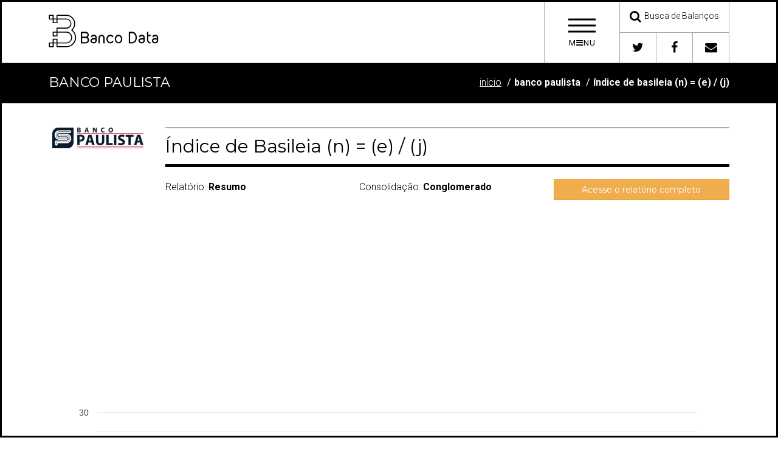

--- FILE ---
content_type: text/html; charset=UTF-8
request_url: https://bancodata.com.br/relatorio/socopa/ifdata/79664
body_size: 13912
content:
<!doctype html>
<!--[if lte IE 8 ]> <html class="no-js ie8" lang="pt-br"> <![endif]-->
<!--[if IE 9 ]> <html class="no-js ie9" lang="pt-br"> <![endif]-->
<!--[if (gte IE 10)|!(IE)]><!-->
<html class="no-js" lang="pt-br">
<!--<![endif]-->
<head>
    <meta charset="utf-8">
    <meta name="viewport" content="width=device-width, initial-scale=1" />
    <title>Banco Paulista - Índice de Basileia 
(n) = (e) / (j) - Banco Data</title>
    <meta name="description" content="Veja dados contábeis atuais e históricos sobre Índice de Basileia 
(n) = (e) / (j) presentes nos balanços da instituição financeira Banco Paulista">
    
    <!-- BASE CSS ============================================== -->
    <!-- custom build of latest bootstrap see json or follow the link in the file ============================================== -->
    <link href="/assets/css/bootstrap.min.css" rel="stylesheet" type="text/css">
    
    <!-- ASSET CSS (if you are on a secure server remove the http: but not the // it won't work local but will work for both http and httpS ============================================== -->
    <link href="//cdnjs.cloudflare.com/ajax/libs/font-awesome/4.3.0/css/font-awesome.min.css" rel="stylesheet">
    <link href="/assets/css/theme-assets.min.css" rel="stylesheet" type="text/css">
    <link href="/assets/css/bd.css" rel="stylesheet" type="text/css">
    <!-- LOGO FONT, replace with your own ============================================== -->
    <link href="/assets/css/logo-font.css" rel="stylesheet" type="text/css">
    
    <!-- THEME CSS (unminified TOC version w/purchase) ============================================== -->
    <link href="/assets/css/b-different-bw.min.css" rel="stylesheet" type="text/css">

    <!-- FAVICONS -->
    <link rel="apple-touch-icon" sizes="180x180" href="/assets/images/icons/apple-touch-icon.png">
    <link rel="icon" type="image/png" sizes="32x32" href="/assets/images/icons/favicon-32x32.png">
    <link rel="icon" type="image/png" sizes="16x16" href="/assets/images/icons/favicon-16x16.png">
    <link rel="manifest" href="/assets/images/icons/manifest.json">
    <link rel="mask-icon" href="/assets/images/icons/safari-pinned-tab.svg" color="#5bbad5">
    <link rel="shortcut icon" href="/assets/images/icons/favicon.ico">
    <meta name="msapplication-config" content="/assets/images/icons/browserconfig.xml">
    <meta name="theme-color" content="#ffffff">
    <meta property="og:image" content="//bancodata.com.br/assets/images/icons/banco-data-og.jpg" />    
    <!-- FAVICONS END -->
    <!-- SCRIPTS IN HEAD ============================================== -->
    <script src="/assets/js/modernizr.2.8.3.js"></script>
    
    <!--[if lt IE 9]>
   <script src="assets/js/respond.min.js"></script>
   <![endif]-->
    
    <!-- +++++++ jQuery library ============================================== -->
    <script src="//ajax.googleapis.com/ajax/libs/jquery/1.11.1/jquery.min.js"></script>
    <script>
   if (!window.jQuery) {
       document.write('<script src="/assets/js/jquery-1.11.1.min.js"><\/script>');
   }
   </script>
    
    <!-- WINDOWS 8 Phones BUG FIX -->
    <script src="/assets/js/windows-fix.js"></script>
            <script async src="//pagead2.googlesyndication.com/pagead/js/adsbygoogle.js"></script>
    <script>
        (adsbygoogle = window.adsbygoogle || []).push({
            google_ad_client: "ca-pub-4563255579631203",
            enable_page_level_ads: true
        });
    </script>
    </head>
<body style="padding-right:0px !important">

<!-- +++++ No Script Fallback notice +++++ -->
<noscript>
<div>Turn on your JavaScript!</div>
</noscript>
<!-- accessibility skip to nav skip content -->
<ul class="sr-only" id="top">
    <li><a href="#nav" title="Skip to navigation" accesskey="n">Ir para a Navegação</a></li>
    <li><a href="#page" title="Skip to content" accesskey="c">Ir para o conteúdo</a></li>
</ul>
<!--  /.sr-only accessibility--> 
<!-- =============== HEADER ==============================-->
<header class="header">
    <div class="header-inner"> 
        <div class="logo-brand logo-font"> <a href="/">
            <span class="logo-brand-inner">
				<span class="bd-logo-logo-white">
                
                </span>				
            </span>
            </a> </div>
        <div class="header-btn-bar"> 
            <!-- .menu-toggle --> 
            <a href="#" class="menu-toggle" data-slide="slide" data-target="#navigation-panel"> 
            <!-- this above data-slide toggles the #navigation-panel .slide-panel -->
            <div class="menu-toggle-inner">
                <span class="veggieburger">
                    <span class="lines">
                    </span>
                </span>
                <!--/.veggieburger-->
                <span class="menu-toggle-text">
                    M<i class="fa fa-bars"></i>NU
                </span>
            </div>
            </a> 
            <!-- /.menu-toggle-->
            <div class="header-btn-wrapper clearfix hidden-xs"> 
                <div class="header-btn-row half-row"> 
                    <a href="/busca" class="login-toggle header-btn header-btn-xl" data-hover="tooltip" data-placement="left" title="Encontre informações de bancos, financeiras e corretoras.">
                        <i class="fa fa-search header-icon"></i>
                        <span class="header-btn-text">
                            Busca de Balanços
                        </span>
                    </a>                    
                </div>
                <div class="header-btn-row half-row">            
                    <a href="https://twitter.com/bancodata" class="header-btn header-btn-sm" data-hover="tooltip" data-placement="left" title="Acompanhe novidades no Twitter"> <i class="fa fa-twitter header-icon"></i> </a> 
                    <a href="https://www.facebook.com/bancodata" class="header-btn header-btn-sm" data-hover="tooltip" data-placement="left" title="Acompanhe novidades no Facebook"> <i class="fa fa-facebook header-icon"></i> </a> 
                    <a href="/sobre/contato" class="header-btn header-btn-sm" data-hover="tooltip" data-placement="left" title="Entre em contato conosco"> <i class="fa fa-envelope header-icon"></i> </a> 
                </div>
            </div>
        </div>
    </div>
</header>
<!-- =============== END HEADER ==============================--> 

<!-- ================== BEGIN SLIDE OUT PANELS  ================= -->
<div class="slide-panel-parent"> 
    <!-- .slide-panel-parent goes around all the panels --> 
    <!-- _____________ NAVIGATION PANEL _______ -->
    <div class="slide-panel" id="navigation-panel"> <a href="#" class="close ti ti-close"> 
        <!--themify icon font--> 
        </a>
        <div class="container">
            <div class="row">
                <div class="col-md-6 col-lg-8"> <!-- _________ BEGIN NAVIGATION ___________ -->
                    <nav id="nav">
                        <ul>
                            <li><a href="/"><span class="fa fa-home"></span> Página Inicial</a></li>
                            <li><a href="/busca"><span class="fa fa-search"></span> Busca de Balanços</a></li>
                            <li><a href="/sobre"><span class="fa fa-info"></span> Sobre o Banco Data</a></li>
                            <li><a href="/sobre/contato"><span class="fa fa-envelope"></span> Fale Conosco</a></li>
                        </ul>
                    </nav>
                </div>
                <!--/.col-md-6 col-lg-8 -->
                <div class="col-md-6 col-lg-4">
                    <h4 class="h2">Risco e Retorno?</h4>
                    <p>Analise e compare os balanços dos bancos emissores de títulos disponíveis para compra e veja se estão pagando suficientemente bem pelo risco a que seu dinheiro estará exposto.</p>
                   <ul class="img-widget fade-hover-img">
                        <li>
                            <a href="/relatorio/abc-brasil/">
                                <img src="/assets/img/logos/abc-brasil_m.jpg" alt="ABC Brasil" />
                            </a>
                        </li>
                        <li>
                            <a href="/relatorio/indusval/"><img src="/assets/img/logos/indusval_m.jpg" alt="Banco Indusval" />
                            </a>
                        </li>
                        <li>
                            <a href="/relatorio/original"><img src="/assets/img/logos/original_m.jpg" alt="Banco Original" /></a>
                        </li>
                        <li><a href="/relatorio/bco-fibra-sa">
                            <img src="/assets/img/logos/bco-fibra-sa_m.jpg" alt="Banco Fibra" /></a>
                        </li>
                        <li>
                            <a href="/relatorio/sofisa/"><img src="/assets/img/logos/sofisa_m.jpg" alt="Sofisa" /></a>
                        </li>
                    </ul>
                    <div>
                        <strong>Encontre balanços de bancos, financeiras e cooperativas:</strong>
                        <form method="get" action="/modulo/busca/" class="form-inline">
                            <div class="form-group">
                                <label for="i" class="sr-only">Nome para pesquisa</label>
                                <input type="text" name="i" placeholder="Pesquise por bancos, financeiras, corretoras ou cooperativas" class="form-control" />
                            </div>
                            <div class="form-group">
                                <button class="btn btn-default"><span class="fa fa-search"></span></button>
                            </div>
                        </form>                        
                    </div>

                    <h4 class="h2">E a corretora, vai bem?</h4>
                    <p>Não basta investir em uma instituição sólida. Acompanhar a saúde financeira da sua corretora é muito importante para evitar dores de cabeça no futuro. Veja se a sua corretora de investimentos está dando lucro ou prejuízo.</p>
                    <ul class="img-widget fade-hover-img">
                        <li>
                            <a href="/relatorio/easynvest-titulo-cv-sa">
                                <img src="/assets/img/logos/easynvest-titulo-cv-sa_m.jpg" alt="Easynvest" />
                            </a>
                        </li>
                        <li>
                            <a href="/relatorio/rico-ctvm-sa/"><img src="/assets/img/logos/rico-ctvm-sa_m.jpg" alt="Rico" />
                            </a>
                        </li>
                        <li>
                            <a href="/relatorio/xp-investimentos-cctvm-sa"><img src="/assets/img/logos/xp-investimentos-cctvm-sa_m.jpg" alt="XP Investimentos" /></a>
                        </li>
                        <li><a href="/relatorio/orama-dtvm-sa">
                            <img src="/assets/img/logos/orama-dtvm-sa_m.jpg" alt="Órama" /></a>
                        </li>
                        <li>
                            <a href="/relatorio/socopa"><img src="/assets/img/logos/socopa_m.jpg" alt="Socopa" /></a>
                        </li>
                    </ul>
                    <div>
                        <strong>Encontre os resultados da sua corretora:</strong>
                        <form method="get" action="/modulo/busca/" class="form-inline">
                            <div class="form-group">
                                <label for="i" class="sr-only">Nome para pesquisa</label>
                                <input type="text" name="i" placeholder="Pesquise por bancos, financeiras, corretoras ou cooperativas" class="form-control" />
                            </div>
                            <div class="form-group">
                                <button class="btn btn-default"><span class="fa fa-search"></span></button>
                            </div>
                        </form>                        
                    </div>
                    <!--/.img-widget--> 
                </div>
                <!--/.col-md-6 col-lg-4 --> </div>
            <!--/.row --> </div>
        <!--/.container inside #navigation-panel --> 
    </div>
    <!--/.slide-panel #navigation-panel --> 
    <!-- _________ SEARCH PANEL #search-panel___________ -->
    <div class="slide-panel search" id="search-panel"> <a href="#" class="close ti ti-close"> 
        <!--themify icon font--> 
        </a>
        <div class="container">
            <h3 class="slide-panel-title">Search</h3>
            <form>
                <div class="form-group">
                    <input type="search" placeholder="Enter search term and press enter" class="form-control">
                </div>
                <!--/.form-group -->
            </form>
        </div>
        <!--/.container --> 
    </div>
    <!--/.slide-panel #search-panel --> 
    <!-- _________ CONTACT PANEL ___________ -->
    <div class="slide-panel" id="contact-panel"> <a href="#" class="close ti ti-close"> 
        <!--themify icon font--> 
        </a>
        <div class="container">
            <h2 class="slide-panel-title text-center-md-view text-center-md-view">Contact Us</h2>
            <div class="row">
                <div class="col-md-6 text-right-md-view text-right-lg-view">
                    <h3>Organized Organization</h3>
                    <p class="lead"> 1255 Nowhere Street<br>
                        Tampa, FL 33655<br>
                        <strong>phone:</strong> <a href="tel:8135551234">813.555.1234</a><br>
                        <strong>fax:</strong> 813.555.1235<br>
                        <span class="overflow">
                            <strong>email:</strong> <a class="link-underline" href="/cdn-cgi/l/email-protection#7e1b131f17123e1a11131f1710501d1113"><span class="__cf_email__" data-cfemail="f7929a969e9bb794989a8796998e93989a969e99d994989a">[email&#160;protected]</span></a>
                        </span>
                    </p>
                </div>
                <!-- /.col-md-6 -->
                
                <div class="col-md-6">
                    <h3>Find Us On...</h3>
                    <ul class="social-icon-list">
                        <li><a href="#"><i class="fa fa-fw fa-2x fa-google-plus"></i></a></li>
                        <li><a href="#"><i class="fa fa-fw fa-2x fa-facebook"></i></a></li>
                        <li><a href="#"><i class="fa fa-fw fa-2x fa-twitter"></i></a></li>
                        <li><a href="#"><i class="fa fa-fw fa-2x fa-github"></i></a></li>
                        <li><a href="#"><i class="fa fa-fw fa-2x fa-linkedin"></i></a></li>
                        <li><a href="#"><i class="fa fa-fw fa-2x fa-pinterest"></i></a></li>
                        <li><a href="#"><i class="fa fa-fw fa-2x fa-instagram"></i></a></li>
                    </ul>
                </div>
                <!-- /.col-md-6 --> 
                
            </div>
            <!--/.row --> 
        </div>
        <!--/.container --> 
    </div>
    <!--/.slide-panel #contact-panel --> 
    <!-- _________ LOGIN PANEL #login-panel ___________ -->
    <div class="slide-panel" id="login-panel"> <a href="#" class="close ti ti-close"> 
        <!--themify icon font--> 
        </a>
        <div class="container">
            <h2 class="slide-panel-title">Login</h2>
            <div class="row">
                <div class="col-md-6">
                    <h4 class="no-margin-top">Social Login</h4>
                    <ul class="list-unstyled social-user">
                        <li><a href="#" title="Login with Facebook" class="facebook"><i class="fa fa-facebook"></i>
                            <span>
                                Login with Facebook
                            </span>
                            </a></li>
                        <li><a href="#" title="Login with Google Plus" class="google"><i class="fa fa-google-plus"></i>
                            <span>
                                Login with Google
                            </span>
                            </a></li>
                        <li><a href="#" title="Login with Twitter" class="twitter"><i class="fa fa-twitter"></i>
                            <span>
                                Login with Twitter
                            </span>
                            </a></li>
                        <li><a href="#" title="Login with Wordpress" class="wordpress"><i class="fa fa-wordpress"></i>
                            <span>
                                Login with Wordpress
                            </span>
                            </a></li>
                    </ul>
                    <!-- /.social-user --> 
                </div>
                <!-- /.col-*-6 -->
                <div class="col-md-6">
                    <h4 class="no-margin-top">Sign In</h4>
                    <form role="form" action="your-script.php">
                        <div class="form-group">
                            <input type="email" class="form-control form-control-lg" placeholder="Enter email">
                        </div>
                        <div class="form-group">
                            <input type="password" class="form-control  form-control-lg" placeholder="Password">
                        </div>
                        <div class="form-group checkbox small">
                            <label>
                                <input type="checkbox">
                                Remember Me </label>
                        </div>
                        <p class="text-center">
                            <button class="btn btn-slide-panel btn-lg btn-block" type="submit"><i class="ti ti-lock"></i> Sign in</button>
                        </p>
                    </form>
                    <p class="text-center clear"><a href="#" data-slide="slide" data-target="#forgot-password-panel" class="link-underline">Forgot your password?</a> <br>
                        Don't have an account yet? <a class="link-underline signin-toggle" href="#" data-slide="slide" data-target="#signup-panel">Sign up</a> </p>
                </div>
                <!-- /.col-*-6 --> 
            </div>
            <!-- /.row --> 
        </div>
        <!-- /.container --> 
    </div>
</div>
<!-- END .slide-down-parent --> 
<!-- ================== END SLIDE OUT PANELS  ================= --> 
<!-- =============== BEGIN #page ==============================-->
<div id="page"> 
    <!-- =========== BEGIN CONTENT FOR THE PAGE =========================================================================== -->
<div class="page-header-primary">
    <div class="container">
		<h2 style="vertical-align:middle">
			Banco Paulista		</h2>
		<ol class="breadcrumb page-header-breadcrumb hidden-xs">
			<li><a class="link-underline" href="/">Início</a></li>
			<li class="active"><a href="/relatorio/socopa/">Banco Paulista</a></li>
            <li class="active"><a href="/relatorio/socopa/ifdata/79664">Índice de Basileia 
(n) = (e) / (j)</a></li>
		</ol>
    </div>
</div>
<div class="page-content" role="main">
<div class="container">
<div class="row">
        <div class="col-md-2 text-center">
        <img src="//bancodata.com.br/assets/img/logos/socopa_m.jpg" alt="Logotipo" class="img-rounded img-responsive center-block"/>
    </div>
        <div class="col-md-10">
        <div class="headline-inline">
            <h3 class="headline">
                Índice de Basileia 
(n) = (e) / (j)            </h3>
        </div>
        <div class="row">
            <div class="col-md-4">
                                <p>Relatório: <strong>Resumo</strong></p>
                            </div>
            <div class="col-md-4">
                <p>Consolidação: 
                    <strong>
                    Conglomerado                    </strong>
                </p>
            </div>
            <div class="col-md-4">
                <p>
                    <a class="btn btn-warning btn-block" href="/relatorio/socopa/">Acesse o relatório completo</a>
                </p>
            </div>
        </div>
    </div>
</div>
<div class="row">
    <div class="col-sm-4 col-sm-offset-4">
        <div style="width:336px;height:280px;margin:20px auto;">
            <script data-cfasync="false" src="/cdn-cgi/scripts/5c5dd728/cloudflare-static/email-decode.min.js"></script><script async src="//pagead2.googlesyndication.com/pagead/js/adsbygoogle.js"></script>
            <!-- bdata_index_superior -->
            <ins class="adsbygoogle"
                style="display:inline-block;width:336px;height:280px"
                data-ad-client="ca-pub-4563255579631203"
                data-ad-slot="4206373908"></ins>
            <script>
            (adsbygoogle = window.adsbygoogle || []).push({});
            </script>				
        </div>
    </div>
</div>
<div class="row">
    <div class="col-md-12">
        <div id="mainChart"></div>

        <div style="margin:20px auto">
            <script async src="//pagead2.googlesyndication.com/pagead/js/adsbygoogle.js"></script>
            <!-- bd_responsive -->
            <ins class="adsbygoogle"
                style="display:block;"
                data-ad-client="ca-pub-4563255579631203"
                data-ad-slot="8369593933"
                data-ad-format="auto"
                data-full-width-responsive="true"></ins>
            <script>
            (adsbygoogle = window.adsbygoogle || []).push({});
            </script>
        </div>
    </div>
    <hr class="vertical-spacer vertical-spacer-sm" />
    <div class="col-md-6">

        <div>
            <h3 class="title"><i class="fa fa-area-chart"></i> Dados nominais</h3>
            <p>
                Valores nominais associados a cada período. 
                O ranking exibe a classificação deste dado entre as demais instituições financeiras do mesmo tipo dentro do mesmo período.
            </p>
            <div class="table-responsive">
                <table class="table text-center">
                    <thead>
                        <tr>
                            <th>Semestre/Período</th>
                            <th class="text-center">Índice de Basileia 
(n) = (e) / (j)</th>
                        </tr>
                    </thead>
                    <tbody>
                                                <tr>
                            <th>Setembro de 2024</th>
                            <td>
                                12,30%                            </td>
                        </tr>
                                                <tr>
                            <th>Junho de 2024</th>
                            <td>
                                12,42%                            </td>
                        </tr>
                                                <tr>
                            <th>Março de 2024</th>
                            <td>
                                12,02%                            </td>
                        </tr>
                                                <tr>
                            <th>Dezembro de 2023</th>
                            <td>
                                12,94%                            </td>
                        </tr>
                                                <tr>
                            <th>Setembro de 2023</th>
                            <td>
                                11,98%                            </td>
                        </tr>
                                                <tr>
                            <th>Junho de 2023</th>
                            <td>
                                13,29%                            </td>
                        </tr>
                                                <tr>
                            <th>Março de 2023</th>
                            <td>
                                11,14%                            </td>
                        </tr>
                                                <tr>
                            <th>Dezembro de 2022</th>
                            <td>
                                10,28%                            </td>
                        </tr>
                                                <tr>
                            <th>Setembro de 2022</th>
                            <td>
                                12,10%                            </td>
                        </tr>
                                                <tr>
                            <th>Junho de 2022</th>
                            <td>
                                12,36%                            </td>
                        </tr>
                                                <tr>
                            <th>Março de 2022</th>
                            <td>
                                12,92%                            </td>
                        </tr>
                                                <tr>
                            <th>Dezembro de 2021</th>
                            <td>
                                9,82%                            </td>
                        </tr>
                                                <tr>
                            <th>Setembro de 2021</th>
                            <td>
                                11,10%                            </td>
                        </tr>
                                                <tr>
                            <th>Junho de 2021</th>
                            <td>
                                10,97%                            </td>
                        </tr>
                                                <tr>
                            <th>Março de 2021</th>
                            <td>
                                12,02%                            </td>
                        </tr>
                                                <tr>
                            <th>Dezembro de 2020</th>
                            <td>
                                10,78%                            </td>
                        </tr>
                                                <tr>
                            <th>Setembro de 2020</th>
                            <td>
                                13,53%                            </td>
                        </tr>
                                                <tr>
                            <th>Junho de 2020</th>
                            <td>
                                10,61%                            </td>
                        </tr>
                                                <tr>
                            <th>Março de 2020</th>
                            <td>
                                9,31%                            </td>
                        </tr>
                                                <tr>
                            <th>Dezembro de 2019</th>
                            <td>
                                13,14%                            </td>
                        </tr>
                                                <tr>
                            <th>Setembro de 2019</th>
                            <td>
                                15,47%                            </td>
                        </tr>
                                                <tr>
                            <th>Junho de 2019</th>
                            <td>
                                16,89%                            </td>
                        </tr>
                                                <tr>
                            <th>Março de 2019</th>
                            <td>
                                15,26%                            </td>
                        </tr>
                                                <tr>
                            <th>Dezembro de 2018</th>
                            <td>
                                15,12%                            </td>
                        </tr>
                                                <tr>
                            <th>Setembro de 2018</th>
                            <td>
                                18,83%                            </td>
                        </tr>
                                                <tr>
                            <th>Junho de 2018</th>
                            <td>
                                18,34%                            </td>
                        </tr>
                                                <tr>
                            <th>Março de 2018</th>
                            <td>
                                17,32%                            </td>
                        </tr>
                                                <tr>
                            <th>Dezembro de 2017</th>
                            <td>
                                19,93%                            </td>
                        </tr>
                                                <tr>
                            <th>Setembro de 2017</th>
                            <td>
                                19,45%                            </td>
                        </tr>
                                                <tr>
                            <th>Junho de 2017</th>
                            <td>
                                19,78%                            </td>
                        </tr>
                                                <tr>
                            <th>Março de 2017</th>
                            <td>
                                19,12%                            </td>
                        </tr>
                                                <tr>
                            <th>Dezembro de 2016</th>
                            <td>
                                21,10%                            </td>
                        </tr>
                                                <tr>
                            <th>Setembro de 2016</th>
                            <td>
                                18,00%                            </td>
                        </tr>
                                                <tr>
                            <th>Junho de 2016</th>
                            <td>
                                16,21%                            </td>
                        </tr>
                                                <tr>
                            <th>Março de 2016</th>
                            <td>
                                16,64%                            </td>
                        </tr>
                                                <tr>
                            <th>Dezembro de 2015</th>
                            <td>
                                15,81%                            </td>
                        </tr>
                                                <tr>
                            <th>Setembro de 2015</th>
                            <td>
                                17,19%                            </td>
                        </tr>
                                                <tr>
                            <th>Junho de 2015</th>
                            <td>
                                20,27%                            </td>
                        </tr>
                                                <tr>
                            <th>Março de 2015</th>
                            <td>
                                12,75%                            </td>
                        </tr>
                                            </tbody>
                </table>
            </div>
            <div class="text-center"><small>Fonte: Banco Central - Sistema IF.data</small></div>
            <div class="row">
                <div class="col-md-12">

                    <div style="width:336px;height:280px;margin:20px auto">
                        <script async src="//pagead2.googlesyndication.com/pagead/js/adsbygoogle.js"></script>
                        <!-- bdata_index_superior_sub -->
                        <ins class="adsbygoogle"
                            style="display:inline-block;width:336px;height:280px"
                            data-ad-client="ca-pub-4563255579631203"
                            data-ad-slot="3651840134"></ins>
                        <script>
                        (adsbygoogle = window.adsbygoogle || []).push({});
                        </script>					
                    </div>	                
						
                </div>
            </div>  
        </div>
    </div>
    <div class="col-md-6">  
        <div>
            <h3 class="title"><i class="fa fa-bullseye"></i> Variação (delta)</h3>
            <p>A variação, ou delta, demonstra a diferença entre o valor nominal apurado mais recentemente e os valores apurados em períodos anteriores.</p>
            <div class="table-responsive">
                <table class="table text-center">
                    <thead>
                        <tr>
                            <th>Período</th>
                            <th class="text-center">Variação Nominal</th>
                            <th class="text-center">Variação Percentual</th>
                        </tr>
                    </thead>
                    <tbody>
                                            <tr>
                            <th>90 dias</th>
                            <td>
                            -0,12                            </td>
                            <td>-0,96%                             </td>
                        </tr>
                                            <tr>
                            <th>180 dias</th>
                            <td>
                            0,29                            </td>
                            <td>2,38%                             </td>
                        </tr>
                                            <tr>
                            <th>360 dias</th>
                            <td>
                            0,32                            </td>
                            <td>2,71%                             </td>
                        </tr>
                                            <tr>
                            <th>540 dias</th>
                            <td>
                            1,17                            </td>
                            <td>10,47%                             </td>
                        </tr>
                                            <tr>
                            <th>720 dias</th>
                            <td>
                            0,21                            </td>
                            <td>1,70%                             </td>
                        </tr>
                                            <tr>
                            <th>1080 dias</th>
                            <td>
                            1,20                            </td>
                            <td>10,84%                             </td>
                        </tr>
                                        </tbody>
                </table>
            </div>
        </div>    
        <div>
            <h3 class="title"><i class="fa fa-retweet"></i> Anos Anteriores</h3>
            <p>Dados estatísticos agrupados por ano. Caso não estejam disponíveis os dados nominais para os quatro trimestres do ano, considere como um dado parcial,
                calculado entre os trimestres com dados nominais disponibilizados até então.</p>
            <div class="table-responsive">
                <table class="table text-center">
                    <thead>
                        <tr>
                            <th class="text-center">Período</th>
                            <th class="text-center">Média</th>
                            <th class="text-center">Mediana</th>
                            <th class="text-center">Desvio Padrão</th>
                            <th class="text-center">Variância</th>
                        </tr>
                    </thead>
                    <tbody>        
                                            <tr>
                            <th>2024</th>
                            <td>
                            12,25                            </td>
                            <td>
                            12,30                            </td>
                            <td>
                            0,17                            </td>
                            <td>
                            0,00                            </td>
                        </tr>
                                            <tr>
                            <th>2023</th>
                            <td>
                            12,33                            </td>
                            <td>
                            12,46                            </td>
                            <td>
                            0,84                            </td>
                            <td>
                            0,01                            </td>
                        </tr>
                                            <tr>
                            <th>2022</th>
                            <td>
                            11,92                            </td>
                            <td>
                            12,23                            </td>
                            <td>
                            0,99                            </td>
                            <td>
                            0,01                            </td>
                        </tr>
                                            <tr>
                            <th>2021</th>
                            <td>
                            10,98                            </td>
                            <td>
                            11,03                            </td>
                            <td>
                            0,78                            </td>
                            <td>
                            0,01                            </td>
                        </tr>
                                            <tr>
                            <th>2020</th>
                            <td>
                            11,06                            </td>
                            <td>
                            10,70                            </td>
                            <td>
                            1,54                            </td>
                            <td>
                            0,02                            </td>
                        </tr>
                                            <tr>
                            <th>2019</th>
                            <td>
                            15,19                            </td>
                            <td>
                            15,37                            </td>
                            <td>
                            1,34                            </td>
                            <td>
                            0,02                            </td>
                        </tr>
                                            <tr>
                            <th>2018</th>
                            <td>
                            17,40                            </td>
                            <td>
                            17,83                            </td>
                            <td>
                            1,42                            </td>
                            <td>
                            0,02                            </td>
                        </tr>
                                            <tr>
                            <th>2017</th>
                            <td>
                            19,57                            </td>
                            <td>
                            19,62                            </td>
                            <td>
                            0,31                            </td>
                            <td>
                            0,00                            </td>
                        </tr>
                                            <tr>
                            <th>2016</th>
                            <td>
                            17,99                            </td>
                            <td>
                            17,32                            </td>
                            <td>
                            1,91                            </td>
                            <td>
                            0,04                            </td>
                        </tr>
                                            <tr>
                            <th>2015</th>
                            <td>
                            16,50                            </td>
                            <td>
                            16,50                            </td>
                            <td>
                            2,70                            </td>
                            <td>
                            0,07                            </td>
                        </tr>
                                        </tbody>
                </table>
            </div>
        </div>
        <div>
            <h3 class="title"><i class="fa fa-retweet"></i> Semestres anteriores</h3>
            <p>Dados estatísticos agrupados por semestre. Caso não estejam disponíveis os dados nominais para os dois trimestres que compõem o semestre, 
             considere como um dado parcial, calculado com o trimestre com dados nominais disponibilizados até então.</p>
            <div class="table-responsive">
                <table class="table text-center">
                    <thead>
                        <tr>
                            <th class="text-center">Período</th>
                            <th class="text-center">Média</th>
                            <th class="text-center">Desvio Padrão</th>
                            <th class="text-center">Variância</th>
                        </tr>
                    </thead>
                    <tbody>
                                        <tr>
                        <th>2024S2</th>
                        <td>
                        12,30                        </td>
                        <td>
                        0,00                        </td>
                        <td>
                        0,00                        </td>
                    </tr>
                                        <tr>
                        <th>2024S1</th>
                        <td>
                        12,22                        </td>
                        <td>
                        0,20                        </td>
                        <td>
                        0,00                        </td>
                    </tr>
                                        <tr>
                        <th>2023S2</th>
                        <td>
                        12,46                        </td>
                        <td>
                        0,48                        </td>
                        <td>
                        0,00                        </td>
                    </tr>
                                        <tr>
                        <th>2023S1</th>
                        <td>
                        12,21                        </td>
                        <td>
                        1,08                        </td>
                        <td>
                        0,01                        </td>
                    </tr>
                                        <tr>
                        <th>2022S2</th>
                        <td>
                        11,19                        </td>
                        <td>
                        0,91                        </td>
                        <td>
                        0,01                        </td>
                    </tr>
                                        <tr>
                        <th>2022S1</th>
                        <td>
                        12,64                        </td>
                        <td>
                        0,28                        </td>
                        <td>
                        0,00                        </td>
                    </tr>
                                        <tr>
                        <th>2021S2</th>
                        <td>
                        10,46                        </td>
                        <td>
                        0,64                        </td>
                        <td>
                        0,00                        </td>
                    </tr>
                                        <tr>
                        <th>2021S1</th>
                        <td>
                        11,49                        </td>
                        <td>
                        0,53                        </td>
                        <td>
                        0,00                        </td>
                    </tr>
                                        <tr>
                        <th>2020S2</th>
                        <td>
                        12,15                        </td>
                        <td>
                        1,37                        </td>
                        <td>
                        0,02                        </td>
                    </tr>
                                        <tr>
                        <th>2020S1</th>
                        <td>
                        9,96                        </td>
                        <td>
                        0,65                        </td>
                        <td>
                        0,00                        </td>
                    </tr>
                                        <tr>
                        <th>2019S2</th>
                        <td>
                        14,31                        </td>
                        <td>
                        1,17                        </td>
                        <td>
                        0,01                        </td>
                    </tr>
                                        <tr>
                        <th>2019S1</th>
                        <td>
                        16,07                        </td>
                        <td>
                        0,82                        </td>
                        <td>
                        0,01                        </td>
                    </tr>
                                        <tr>
                        <th>2018S2</th>
                        <td>
                        16,98                        </td>
                        <td>
                        1,85                        </td>
                        <td>
                        0,03                        </td>
                    </tr>
                                        <tr>
                        <th>2018S1</th>
                        <td>
                        17,83                        </td>
                        <td>
                        0,51                        </td>
                        <td>
                        0,00                        </td>
                    </tr>
                                        <tr>
                        <th>2017S2</th>
                        <td>
                        19,69                        </td>
                        <td>
                        0,24                        </td>
                        <td>
                        0,00                        </td>
                    </tr>
                                        <tr>
                        <th>2017S1</th>
                        <td>
                        19,45                        </td>
                        <td>
                        0,33                        </td>
                        <td>
                        0,00                        </td>
                    </tr>
                                        <tr>
                        <th>2016S2</th>
                        <td>
                        19,55                        </td>
                        <td>
                        1,55                        </td>
                        <td>
                        0,02                        </td>
                    </tr>
                                        <tr>
                        <th>2016S1</th>
                        <td>
                        16,43                        </td>
                        <td>
                        0,21                        </td>
                        <td>
                        0,00                        </td>
                    </tr>
                                        <tr>
                        <th>2015S2</th>
                        <td>
                        16,50                        </td>
                        <td>
                        0,69                        </td>
                        <td>
                        0,00                        </td>
                    </tr>
                                        <tr>
                        <th>2015S1</th>
                        <td>
                        16,51                        </td>
                        <td>
                        3,76                        </td>
                        <td>
                        0,14                        </td>
                    </tr>
                                        </tbody>
                </table>
            </div>
        </div>
    </div>
</div>
<div class="row">
    <div class="col-md-12">
        <h3 class="title">Mais dados sobre esta instituição</h3>
                <div class="row">
            <div class="col-md-3"><strong>Resumo</strong></div>
            <div class="col-md-9">
                <ul class="list-inline">
                                    <li><i class="fa fa-caret-right"></i> 
                        <a href="/relatorio/socopa/ifdata/78182">
                            <small>Ativo Total</small>
                        </a>
                    </li>
                                    <li><i class="fa fa-caret-right"></i> 
                        <a href="/relatorio/socopa/ifdata/78183">
                            <small>Carteira de Crédito Classificada</small>
                        </a>
                    </li>
                                    <li><i class="fa fa-caret-right"></i> 
                        <a href="/relatorio/socopa/ifdata/78184">
                            <small>Passivo Circulante e Exigível a Longo Prazo e Resultados de Exercícios Futuros</small>
                        </a>
                    </li>
                                    <li><i class="fa fa-caret-right"></i> 
                        <a href="/relatorio/socopa/ifdata/78185">
                            <small>Captações</small>
                        </a>
                    </li>
                                    <li><i class="fa fa-caret-right"></i> 
                        <a href="/relatorio/socopa/ifdata/78186">
                            <small>Patrimônio Líquido</small>
                        </a>
                    </li>
                                    <li><i class="fa fa-caret-right"></i> 
                        <a href="/relatorio/socopa/ifdata/78187">
                            <small>Lucro Líquido</small>
                        </a>
                    </li>
                                    <li><i class="fa fa-caret-right"></i> 
                        <a href="/relatorio/socopa/ifdata/79649">
                            <small>Patrimônio de Referência para Comparação com o RWA</small>
                        </a>
                    </li>
                                    <li><i class="fa fa-caret-right"></i> 
                        <a href="/relatorio/socopa/ifdata/79664">
                            <small>Índice de Basileia</small>
                        </a>
                    </li>
                                    <li><i class="fa fa-caret-right"></i> 
                        <a href="/relatorio/socopa/ifdata/79662">
                            <small>Índice de Imobilização</small>
                        </a>
                    </li>
                                </ul>
            </div>
        </div>
                <div class="row">
            <div class="col-md-3"><strong>Ativo</strong></div>
            <div class="col-md-9">
                <ul class="list-inline">
                                    <li><i class="fa fa-caret-right"></i> 
                        <a href="/relatorio/socopa/ifdata/79681">
                            <small>Disponibilidades (a)</small>
                        </a>
                    </li>
                                    <li><i class="fa fa-caret-right"></i> 
                        <a href="/relatorio/socopa/ifdata/78189">
                            <small>Aplicações Interfinanceiras de Liquidez (b)</small>
                        </a>
                    </li>
                                    <li><i class="fa fa-caret-right"></i> 
                        <a href="/relatorio/socopa/ifdata/78190">
                            <small>TVM e Instrumentos Financeiros Derivativos (c)</small>
                        </a>
                    </li>
                                    <li><i class="fa fa-caret-right"></i> 
                        <a href="/relatorio/socopa/ifdata/78191">
                            <small>Operações de Crédito (d1)</small>
                        </a>
                    </li>
                                    <li><i class="fa fa-caret-right"></i> 
                        <a href="/relatorio/socopa/ifdata/78192">
                            <small>Provisão sobre Operações de Crédito para CL (d2)</small>
                        </a>
                    </li>
                                    <li><i class="fa fa-caret-right"></i> 
                        <a href="/relatorio/socopa/ifdata/78193">
                            <small>Operações de Crédito Líquidas de Provisão (d)</small>
                        </a>
                    </li>
                                    <li><i class="fa fa-caret-right"></i> 
                        <a href="/relatorio/socopa/ifdata/78194">
                            <small>Arrendamento Mercantil - Arrendamento Mercantil a Receber (e1)</small>
                        </a>
                    </li>
                                    <li><i class="fa fa-caret-right"></i> 
                        <a href="/relatorio/socopa/ifdata/78195">
                            <small>Arrendamento Mercantil - Imobilizado de Arrendamento (e2)</small>
                        </a>
                    </li>
                                    <li><i class="fa fa-caret-right"></i> 
                        <a href="/relatorio/socopa/ifdata/78196">
                            <small>Arrendamento Mercantil - Credores por Antecipação de Valor Residual (e3)</small>
                        </a>
                    </li>
                                    <li><i class="fa fa-caret-right"></i> 
                        <a href="/relatorio/socopa/ifdata/78197">
                            <small>Arrendamento Mercantil - Provisão sobre Arrendamento Mercantil para CL (e4)</small>
                        </a>
                    </li>
                                    <li><i class="fa fa-caret-right"></i> 
                        <a href="/relatorio/socopa/ifdata/78198">
                            <small>Arrendamento Mercantil Líquido de Provisão (e)</small>
                        </a>
                    </li>
                                    <li><i class="fa fa-caret-right"></i> 
                        <a href="/relatorio/socopa/ifdata/78199">
                            <small>Outros Créditos - Líquido de Provisão (f)</small>
                        </a>
                    </li>
                                    <li><i class="fa fa-caret-right"></i> 
                        <a href="/relatorio/socopa/ifdata/78200">
                            <small>Outros Ativos Realizáveis (g)</small>
                        </a>
                    </li>
                                    <li><i class="fa fa-caret-right"></i> 
                        <a href="/relatorio/socopa/ifdata/78201">
                            <small>Permanente Ajustado (h)</small>
                        </a>
                    </li>
                                    <li><i class="fa fa-caret-right"></i> 
                        <a href="/relatorio/socopa/ifdata/78202">
                            <small>Ativo Total Ajustado (i) = (a) + (b) + (c) + (d) + (e) + (f) + (g) + (h)</small>
                        </a>
                    </li>
                                </ul>
            </div>
        </div>
                <div class="row">
            <div class="col-md-3"><strong>Passivo</strong></div>
            <div class="col-md-9">
                <ul class="list-inline">
                                    <li><i class="fa fa-caret-right"></i> 
                        <a href="/relatorio/socopa/ifdata/78282">
                            <small>Depósitos à Vista (a1)</small>
                        </a>
                    </li>
                                    <li><i class="fa fa-caret-right"></i> 
                        <a href="/relatorio/socopa/ifdata/78283">
                            <small>Depósitos de Poupança (a2)</small>
                        </a>
                    </li>
                                    <li><i class="fa fa-caret-right"></i> 
                        <a href="/relatorio/socopa/ifdata/78284">
                            <small>Depósitos Interfinanceiros (a3)</small>
                        </a>
                    </li>
                                    <li><i class="fa fa-caret-right"></i> 
                        <a href="/relatorio/socopa/ifdata/78286">
                            <small>Depósitos a Prazo (a4)</small>
                        </a>
                    </li>
                                    <li><i class="fa fa-caret-right"></i> 
                        <a href="/relatorio/socopa/ifdata/78285">
                            <small>Outros Depósitos (a5)</small>
                        </a>
                    </li>
                                    <li><i class="fa fa-caret-right"></i> 
                        <a href="/relatorio/socopa/ifdata/78287">
                            <small>Depósito Total (a)</small>
                        </a>
                    </li>
                                    <li><i class="fa fa-caret-right"></i> 
                        <a href="/relatorio/socopa/ifdata/78288">
                            <small>Obrigações por Operações Compromissadas (b)</small>
                        </a>
                    </li>
                                    <li><i class="fa fa-caret-right"></i> 
                        <a href="/relatorio/socopa/ifdata/78289">
                            <small>Letras de Crédito Imobiliário (c1)</small>
                        </a>
                    </li>
                                    <li><i class="fa fa-caret-right"></i> 
                        <a href="/relatorio/socopa/ifdata/78290">
                            <small>Letras de Crédito do Agronegócio (c2)</small>
                        </a>
                    </li>
                                    <li><i class="fa fa-caret-right"></i> 
                        <a href="/relatorio/socopa/ifdata/78291">
                            <small>Letras Financeiras (c3)</small>
                        </a>
                    </li>
                                    <li><i class="fa fa-caret-right"></i> 
                        <a href="/relatorio/socopa/ifdata/78292">
                            <small>Obrigações por Títulos e Valores Mobiliários no Exterior (c4)</small>
                        </a>
                    </li>
                                    <li><i class="fa fa-caret-right"></i> 
                        <a href="/relatorio/socopa/ifdata/78293">
                            <small>Outros Recursos de Aceites e Emissão de Títulos (c5)</small>
                        </a>
                    </li>
                                    <li><i class="fa fa-caret-right"></i> 
                        <a href="/relatorio/socopa/ifdata/78294">
                            <small>Recursos de Aceites e Emissão de Títulos (c)</small>
                        </a>
                    </li>
                                    <li><i class="fa fa-caret-right"></i> 
                        <a href="/relatorio/socopa/ifdata/78295">
                            <small>Obrigações por Empréstimos e Repasses (d)</small>
                        </a>
                    </li>
                                    <li><i class="fa fa-caret-right"></i> 
                        <a href="/relatorio/socopa/ifdata/78296">
                            <small>Instrumentos Derivativos (f)</small>
                        </a>
                    </li>
                                    <li><i class="fa fa-caret-right"></i> 
                        <a href="/relatorio/socopa/ifdata/78297">
                            <small>Outras Obrigações (g)</small>
                        </a>
                    </li>
                                    <li><i class="fa fa-caret-right"></i> 
                        <a href="/relatorio/socopa/ifdata/78298">
                            <small>Passivo Circulante e Exigível a Longo Prazo (h) = (e) + (f) + (g)</small>
                        </a>
                    </li>
                                    <li><i class="fa fa-caret-right"></i> 
                        <a href="/relatorio/socopa/ifdata/78299">
                            <small>Resultados de Exercícios Futuros (i)</small>
                        </a>
                    </li>
                                    <li><i class="fa fa-caret-right"></i> 
                        <a href="/relatorio/socopa/ifdata/78300">
                            <small>Passivo Total (k) = (h) + (i) + (j)</small>
                        </a>
                    </li>
                                </ul>
            </div>
        </div>
                <div class="row">
            <div class="col-md-3"><strong>Demonstração de Resultado</strong></div>
            <div class="col-md-9">
                <ul class="list-inline">
                                    <li><i class="fa fa-caret-right"></i> 
                        <a href="/relatorio/socopa/ifdata/78203">
                            <small>Rendas de Operações de Crédito (a1)</small>
                        </a>
                    </li>
                                    <li><i class="fa fa-caret-right"></i> 
                        <a href="/relatorio/socopa/ifdata/78204">
                            <small>Rendas de Operações de Arrendamento Mercantil (a2)</small>
                        </a>
                    </li>
                                    <li><i class="fa fa-caret-right"></i> 
                        <a href="/relatorio/socopa/ifdata/78205">
                            <small>Rendas de Operações com TVM (a3)</small>
                        </a>
                    </li>
                                    <li><i class="fa fa-caret-right"></i> 
                        <a href="/relatorio/socopa/ifdata/78206">
                            <small>Rendas de Operações com Instrumentos Financeiros Derivativos (a4)</small>
                        </a>
                    </li>
                                    <li><i class="fa fa-caret-right"></i> 
                        <a href="/relatorio/socopa/ifdata/78207">
                            <small>Resultado de Operações de Câmbio (a5)</small>
                        </a>
                    </li>
                                    <li><i class="fa fa-caret-right"></i> 
                        <a href="/relatorio/socopa/ifdata/78231">
                            <small>Rendas de Aplicações Compulsórias (a6)</small>
                        </a>
                    </li>
                                    <li><i class="fa fa-caret-right"></i> 
                        <a href="/relatorio/socopa/ifdata/78208">
                            <small>Receitas de Intermediação Financeira (a) = (a1) + (a2) + (a3) + (a4) + (a5) + (a6)</small>
                        </a>
                    </li>
                                    <li><i class="fa fa-caret-right"></i> 
                        <a href="/relatorio/socopa/ifdata/78209">
                            <small>Despesas de Captação (b1)</small>
                        </a>
                    </li>
                                    <li><i class="fa fa-caret-right"></i> 
                        <a href="/relatorio/socopa/ifdata/78210">
                            <small>Despesas de Obrigações por Empréstimos e Repasses (b2)</small>
                        </a>
                    </li>
                                    <li><i class="fa fa-caret-right"></i> 
                        <a href="/relatorio/socopa/ifdata/78211">
                            <small>Despesas de Operações de Arrendamento Mercantil (b3)</small>
                        </a>
                    </li>
                                    <li><i class="fa fa-caret-right"></i> 
                        <a href="/relatorio/socopa/ifdata/78212">
                            <small>Resultado de Operações de Câmbio (b4)</small>
                        </a>
                    </li>
                                    <li><i class="fa fa-caret-right"></i> 
                        <a href="/relatorio/socopa/ifdata/78213">
                            <small>Resultado de Provisão para Créditos de Difícil Liquidação (b5)</small>
                        </a>
                    </li>
                                    <li><i class="fa fa-caret-right"></i> 
                        <a href="/relatorio/socopa/ifdata/78214">
                            <small>Despesas de Intermediação Financeira (b) = (b1) + (b2) + (b3) + (b4) + (b5)</small>
                        </a>
                    </li>
                                    <li><i class="fa fa-caret-right"></i> 
                        <a href="/relatorio/socopa/ifdata/78215">
                            <small>Resultado de Intermediação Financeira (c) = (a) + (b)</small>
                        </a>
                    </li>
                                    <li><i class="fa fa-caret-right"></i> 
                        <a href="/relatorio/socopa/ifdata/78216">
                            <small>Rendas de Prestação de Serviços (d1)</small>
                        </a>
                    </li>
                                    <li><i class="fa fa-caret-right"></i> 
                        <a href="/relatorio/socopa/ifdata/78217">
                            <small>Rendas de Tarifas Bancárias (d2)</small>
                        </a>
                    </li>
                                    <li><i class="fa fa-caret-right"></i> 
                        <a href="/relatorio/socopa/ifdata/78218">
                            <small>Despesas de Pessoal (d3)</small>
                        </a>
                    </li>
                                    <li><i class="fa fa-caret-right"></i> 
                        <a href="/relatorio/socopa/ifdata/78219">
                            <small>Despesas Administrativas (d4)</small>
                        </a>
                    </li>
                                    <li><i class="fa fa-caret-right"></i> 
                        <a href="/relatorio/socopa/ifdata/78220">
                            <small>Despesas Tributárias (d5)</small>
                        </a>
                    </li>
                                    <li><i class="fa fa-caret-right"></i> 
                        <a href="/relatorio/socopa/ifdata/78221">
                            <small>Resultado de Participações (d6)</small>
                        </a>
                    </li>
                                    <li><i class="fa fa-caret-right"></i> 
                        <a href="/relatorio/socopa/ifdata/78222">
                            <small>Outras Receitas Operacionais (d7)</small>
                        </a>
                    </li>
                                    <li><i class="fa fa-caret-right"></i> 
                        <a href="/relatorio/socopa/ifdata/78223">
                            <small>Outras Despesas Operacionais (d8)</small>
                        </a>
                    </li>
                                    <li><i class="fa fa-caret-right"></i> 
                        <a href="/relatorio/socopa/ifdata/78224">
                            <small>Outras Receitas/Despesas Operacionais (d) = (d1) + (d2) + (d3) + (d4) + (d5) + (d6) + (d7) + (d8)</small>
                        </a>
                    </li>
                                    <li><i class="fa fa-caret-right"></i> 
                        <a href="/relatorio/socopa/ifdata/78225">
                            <small>Resultado Operacional (e) = (c) + (d)</small>
                        </a>
                    </li>
                                    <li><i class="fa fa-caret-right"></i> 
                        <a href="/relatorio/socopa/ifdata/78227">
                            <small>Resultado Não Operacional (f)</small>
                        </a>
                    </li>
                                    <li><i class="fa fa-caret-right"></i> 
                        <a href="/relatorio/socopa/ifdata/78226">
                            <small>Resultado antes da Tributação, Lucro e Participação (g) = (e) + (f)</small>
                        </a>
                    </li>
                                    <li><i class="fa fa-caret-right"></i> 
                        <a href="/relatorio/socopa/ifdata/78228">
                            <small>Imposto de Renda e Contribuição Social (h)</small>
                        </a>
                    </li>
                                    <li><i class="fa fa-caret-right"></i> 
                        <a href="/relatorio/socopa/ifdata/78229">
                            <small>Participação nos Lucros (i)</small>
                        </a>
                    </li>
                                    <li><i class="fa fa-caret-right"></i> 
                        <a href="/relatorio/socopa/ifdata/78230">
                            <small>Juros Sobre Capital Próprio (k)</small>
                        </a>
                    </li>
                                </ul>
            </div>
        </div>
                <div class="row">
            <div class="col-md-3"><strong>Informações de Capital</strong></div>
            <div class="col-md-9">
                <ul class="list-inline">
                                    <li><i class="fa fa-caret-right"></i> 
                        <a href="/relatorio/socopa/ifdata/79645">
                            <small>Capital Principal para Comparação com RWA (a)</small>
                        </a>
                    </li>
                                    <li><i class="fa fa-caret-right"></i> 
                        <a href="/relatorio/socopa/ifdata/79646">
                            <small>Capital Complementar (b)</small>
                        </a>
                    </li>
                                    <li><i class="fa fa-caret-right"></i> 
                        <a href="/relatorio/socopa/ifdata/79647">
                            <small>Patrimônio de Referência Nível I para Comparação com RWA (c) = (a) + (b)</small>
                        </a>
                    </li>
                                    <li><i class="fa fa-caret-right"></i> 
                        <a href="/relatorio/socopa/ifdata/79648">
                            <small>Capital Nível II (d)</small>
                        </a>
                    </li>
                                    <li><i class="fa fa-caret-right"></i> 
                        <a href="/relatorio/socopa/ifdata/79650">
                            <small>RWA para Risco de Crédito (f)</small>
                        </a>
                    </li>
                                    <li><i class="fa fa-caret-right"></i> 
                        <a href="/relatorio/socopa/ifdata/79652">
                            <small>RWAcam (g1)</small>
                        </a>
                    </li>
                                    <li><i class="fa fa-caret-right"></i> 
                        <a href="/relatorio/socopa/ifdata/79653">
                            <small>RWAcom (g2)</small>
                        </a>
                    </li>
                                    <li><i class="fa fa-caret-right"></i> 
                        <a href="/relatorio/socopa/ifdata/79654">
                            <small>RWAjur (g3)</small>
                        </a>
                    </li>
                                    <li><i class="fa fa-caret-right"></i> 
                        <a href="/relatorio/socopa/ifdata/79655">
                            <small>RWAacs (g4)</small>
                        </a>
                    </li>
                                    <li><i class="fa fa-caret-right"></i> 
                        <a href="/relatorio/socopa/ifdata/79651">
                            <small>RWA para Risco de Mercado (g) = (g1) + (g2) + (g3) + (g4)</small>
                        </a>
                    </li>
                                    <li><i class="fa fa-caret-right"></i> 
                        <a href="/relatorio/socopa/ifdata/79656">
                            <small>RWA para Risco Operacional (h)</small>
                        </a>
                    </li>
                                    <li><i class="fa fa-caret-right"></i> 
                        <a href="/relatorio/socopa/ifdata/79665">
                            <small>Ativos Ponderados pelo Risco (RWA) (i) = (f) + (g) + (h)</small>
                        </a>
                    </li>
                                    <li><i class="fa fa-caret-right"></i> 
                        <a href="/relatorio/socopa/ifdata/79658">
                            <small>Exposição Total (j)</small>
                        </a>
                    </li>
                                    <li><i class="fa fa-caret-right"></i> 
                        <a href="/relatorio/socopa/ifdata/79659">
                            <small>Índice de Capital Principal (k) = (a) / (i)</small>
                        </a>
                    </li>
                                    <li><i class="fa fa-caret-right"></i> 
                        <a href="/relatorio/socopa/ifdata/79660">
                            <small>Índice de Capital Nível I (l) = (c) / (i)</small>
                        </a>
                    </li>
                                    <li><i class="fa fa-caret-right"></i> 
                        <a href="/relatorio/socopa/ifdata/79661">
                            <small>Razão de Alavancagem (n) = (c) / (j)</small>
                        </a>
                    </li>
                                </ul>
            </div>
        </div>
                <div class="row">
            <div class="col-md-3"><strong>Carteira de crédito ativa Pessoa Física - modalidade e prazo de vencimento</strong></div>
            <div class="col-md-9">
                <ul class="list-inline">
                                    <li><i class="fa fa-caret-right"></i> 
                        <a href="/relatorio/socopa/ifdata/975">
                            <small>Total da Carteira de Pessoa Física</small>
                        </a>
                    </li>
                                    <li><i class="fa fa-caret-right"></i> 
                        <a href="/relatorio/socopa/ifdata/542">
                            <small>Empréstimo com Consignação em Folha - Vencido a Partir de 15 Dias</small>
                        </a>
                    </li>
                                    <li><i class="fa fa-caret-right"></i> 
                        <a href="/relatorio/socopa/ifdata/545">
                            <small>Empréstimo com Consignação em Folha - A Vencer em até 90 Dias</small>
                        </a>
                    </li>
                                    <li><i class="fa fa-caret-right"></i> 
                        <a href="/relatorio/socopa/ifdata/546">
                            <small>Empréstimo com Consignação em Folha - A Vencer Entre 91 a 360 Dias</small>
                        </a>
                    </li>
                                    <li><i class="fa fa-caret-right"></i> 
                        <a href="/relatorio/socopa/ifdata/544">
                            <small>Empréstimo com Consignação em Folha - A Vencer Entre 361 a 1080 Dias</small>
                        </a>
                    </li>
                                    <li><i class="fa fa-caret-right"></i> 
                        <a href="/relatorio/socopa/ifdata/541">
                            <small>Empréstimo com Consignação em Folha - A Vencer Entre 1081 a 1800 Dias</small>
                        </a>
                    </li>
                                    <li><i class="fa fa-caret-right"></i> 
                        <a href="/relatorio/socopa/ifdata/543">
                            <small>Empréstimo com Consignação em Folha - A Vencer Entre 1801 a 5400 Dias</small>
                        </a>
                    </li>
                                    <li><i class="fa fa-caret-right"></i> 
                        <a href="/relatorio/socopa/ifdata/547">
                            <small>Empréstimo com Consignação em Folha - A vencer Acima de 5400 Dias</small>
                        </a>
                    </li>
                                    <li><i class="fa fa-caret-right"></i> 
                        <a href="/relatorio/socopa/ifdata/548">
                            <small>Empréstimo com Consignação em Folha - Total</small>
                        </a>
                    </li>
                                    <li><i class="fa fa-caret-right"></i> 
                        <a href="/relatorio/socopa/ifdata/550">
                            <small>Empréstimo sem Consignação em Folha - Vencido a Partir de 15 Dias</small>
                        </a>
                    </li>
                                    <li><i class="fa fa-caret-right"></i> 
                        <a href="/relatorio/socopa/ifdata/553">
                            <small>Empréstimo sem Consignação em Folha - A Vencer em até 90 Dias</small>
                        </a>
                    </li>
                                    <li><i class="fa fa-caret-right"></i> 
                        <a href="/relatorio/socopa/ifdata/554">
                            <small>Empréstimo sem Consignação em Folha - A Vencer Entre 91 a 360 Dias</small>
                        </a>
                    </li>
                                    <li><i class="fa fa-caret-right"></i> 
                        <a href="/relatorio/socopa/ifdata/552">
                            <small>Empréstimo sem Consignação em Folha - A Vencer Entre 361 a 1080 Dias</small>
                        </a>
                    </li>
                                    <li><i class="fa fa-caret-right"></i> 
                        <a href="/relatorio/socopa/ifdata/549">
                            <small>Empréstimo sem Consignação em Folha - A Vencer Entre 1081 a 1800 Dias</small>
                        </a>
                    </li>
                                    <li><i class="fa fa-caret-right"></i> 
                        <a href="/relatorio/socopa/ifdata/551">
                            <small>Empréstimo sem Consignação em Folha - A Vencer Entre 1801 a 5400 Dias</small>
                        </a>
                    </li>
                                    <li><i class="fa fa-caret-right"></i> 
                        <a href="/relatorio/socopa/ifdata/555">
                            <small>Empréstimo sem Consignação em Folha - A vencer Acima de 5400 Dias</small>
                        </a>
                    </li>
                                    <li><i class="fa fa-caret-right"></i> 
                        <a href="/relatorio/socopa/ifdata/556">
                            <small>Empréstimo sem Consignação em Folha - Total</small>
                        </a>
                    </li>
                                    <li><i class="fa fa-caret-right"></i> 
                        <a href="/relatorio/socopa/ifdata/590">
                            <small>Veículos - Vencido a Partir de 15 Dias</small>
                        </a>
                    </li>
                                    <li><i class="fa fa-caret-right"></i> 
                        <a href="/relatorio/socopa/ifdata/593">
                            <small>Veículos - A Vencer em até 90 Dias</small>
                        </a>
                    </li>
                                    <li><i class="fa fa-caret-right"></i> 
                        <a href="/relatorio/socopa/ifdata/594">
                            <small>Veículos - A Vencer Entre 91 a 360 Dias</small>
                        </a>
                    </li>
                                    <li><i class="fa fa-caret-right"></i> 
                        <a href="/relatorio/socopa/ifdata/592">
                            <small>Veículos - A Vencer Entre 361 a 1080 Dias</small>
                        </a>
                    </li>
                                    <li><i class="fa fa-caret-right"></i> 
                        <a href="/relatorio/socopa/ifdata/589">
                            <small>Veículos - A Vencer Entre 1081 a 1800 Dias</small>
                        </a>
                    </li>
                                    <li><i class="fa fa-caret-right"></i> 
                        <a href="/relatorio/socopa/ifdata/591">
                            <small>Veículos - A Vencer Entre 1801 a 5400 Dias</small>
                        </a>
                    </li>
                                    <li><i class="fa fa-caret-right"></i> 
                        <a href="/relatorio/socopa/ifdata/595">
                            <small>Veículos - A vencer Acima de 5400 Dias</small>
                        </a>
                    </li>
                                    <li><i class="fa fa-caret-right"></i> 
                        <a href="/relatorio/socopa/ifdata/596">
                            <small>Veículos - Total</small>
                        </a>
                    </li>
                                    <li><i class="fa fa-caret-right"></i> 
                        <a href="/relatorio/socopa/ifdata/614">
                            <small>Habitação - Vencido a Partir de 15 Dias</small>
                        </a>
                    </li>
                                    <li><i class="fa fa-caret-right"></i> 
                        <a href="/relatorio/socopa/ifdata/617">
                            <small>Habitação - A Vencer em até 90 Dias</small>
                        </a>
                    </li>
                                    <li><i class="fa fa-caret-right"></i> 
                        <a href="/relatorio/socopa/ifdata/618">
                            <small>Habitação - A Vencer Entre 91 a 360 Dias</small>
                        </a>
                    </li>
                                    <li><i class="fa fa-caret-right"></i> 
                        <a href="/relatorio/socopa/ifdata/616">
                            <small>Habitação - A Vencer Entre 361 a 1080 Dias</small>
                        </a>
                    </li>
                                    <li><i class="fa fa-caret-right"></i> 
                        <a href="/relatorio/socopa/ifdata/613">
                            <small>Habitação - A Vencer Entre 1081 a 1800 Dias</small>
                        </a>
                    </li>
                                    <li><i class="fa fa-caret-right"></i> 
                        <a href="/relatorio/socopa/ifdata/615">
                            <small>Habitação - A Vencer Entre 1801 a 5400 Dias</small>
                        </a>
                    </li>
                                    <li><i class="fa fa-caret-right"></i> 
                        <a href="/relatorio/socopa/ifdata/619">
                            <small>Habitação - A vencer Acima de 5400 Dias</small>
                        </a>
                    </li>
                                    <li><i class="fa fa-caret-right"></i> 
                        <a href="/relatorio/socopa/ifdata/620">
                            <small>Habitação - Total</small>
                        </a>
                    </li>
                                    <li><i class="fa fa-caret-right"></i> 
                        <a href="/relatorio/socopa/ifdata/566">
                            <small>Cartão de Crédito - Vencido a Partir de 15 Dias</small>
                        </a>
                    </li>
                                    <li><i class="fa fa-caret-right"></i> 
                        <a href="/relatorio/socopa/ifdata/569">
                            <small>Cartão de Crédito - A Vencer em até 90 Dias</small>
                        </a>
                    </li>
                                    <li><i class="fa fa-caret-right"></i> 
                        <a href="/relatorio/socopa/ifdata/570">
                            <small>Cartão de Crédito - A Vencer Entre 91 a 360 Dias</small>
                        </a>
                    </li>
                                    <li><i class="fa fa-caret-right"></i> 
                        <a href="/relatorio/socopa/ifdata/568">
                            <small>Cartão de Crédito - A Vencer Entre 361 a 1080 Dias</small>
                        </a>
                    </li>
                                    <li><i class="fa fa-caret-right"></i> 
                        <a href="/relatorio/socopa/ifdata/565">
                            <small>Cartão de Crédito - A Vencer Entre 1081 a 1800 Dias</small>
                        </a>
                    </li>
                                    <li><i class="fa fa-caret-right"></i> 
                        <a href="/relatorio/socopa/ifdata/567">
                            <small>Cartão de Crédito - A Vencer Entre 1801 a 5400 Dias</small>
                        </a>
                    </li>
                                    <li><i class="fa fa-caret-right"></i> 
                        <a href="/relatorio/socopa/ifdata/571">
                            <small>Cartão de Crédito - A vencer Acima de 5400 Dias</small>
                        </a>
                    </li>
                                    <li><i class="fa fa-caret-right"></i> 
                        <a href="/relatorio/socopa/ifdata/572">
                            <small>Cartão de Crédito - Total</small>
                        </a>
                    </li>
                                    <li><i class="fa fa-caret-right"></i> 
                        <a href="/relatorio/socopa/ifdata/646">
                            <small>Rural e Agroindustrial - Vencido a Partir de 15 Dias</small>
                        </a>
                    </li>
                                    <li><i class="fa fa-caret-right"></i> 
                        <a href="/relatorio/socopa/ifdata/649">
                            <small>Rural e Agroindustrial - A Vencer em até 90 Dias</small>
                        </a>
                    </li>
                                    <li><i class="fa fa-caret-right"></i> 
                        <a href="/relatorio/socopa/ifdata/650">
                            <small>Rural e Agroindustrial - A Vencer Entre 91 a 360 Dias</small>
                        </a>
                    </li>
                                    <li><i class="fa fa-caret-right"></i> 
                        <a href="/relatorio/socopa/ifdata/648">
                            <small>Rural e Agroindustrial - A Vencer Entre 361 a 1080 Dias</small>
                        </a>
                    </li>
                                    <li><i class="fa fa-caret-right"></i> 
                        <a href="/relatorio/socopa/ifdata/645">
                            <small>Rural e Agroindustrial - A Vencer Entre 1081 a 1800 dias</small>
                        </a>
                    </li>
                                    <li><i class="fa fa-caret-right"></i> 
                        <a href="/relatorio/socopa/ifdata/647">
                            <small>Rural e Agroindustrial - A Vencer Entre 1801 a 5400 Dias</small>
                        </a>
                    </li>
                                    <li><i class="fa fa-caret-right"></i> 
                        <a href="/relatorio/socopa/ifdata/651">
                            <small>Rural e Agroindustrial - A Vencer Acima de 5400 Dias</small>
                        </a>
                    </li>
                                    <li><i class="fa fa-caret-right"></i> 
                        <a href="/relatorio/socopa/ifdata/652">
                            <small>Rural e Agroindustrial - Total</small>
                        </a>
                    </li>
                                    <li><i class="fa fa-caret-right"></i> 
                        <a href="/relatorio/socopa/ifdata/670">
                            <small>Outros Créditos - Vencido a Partir de 15 Dias</small>
                        </a>
                    </li>
                                    <li><i class="fa fa-caret-right"></i> 
                        <a href="/relatorio/socopa/ifdata/673">
                            <small>Outros Créditos - A Vencer em até 90 Dias</small>
                        </a>
                    </li>
                                    <li><i class="fa fa-caret-right"></i> 
                        <a href="/relatorio/socopa/ifdata/674">
                            <small>Outros Créditos - A Vencer Entre 91 a 360 Dias</small>
                        </a>
                    </li>
                                    <li><i class="fa fa-caret-right"></i> 
                        <a href="/relatorio/socopa/ifdata/672">
                            <small>Outros Créditos - A Vencer Entre 361 a 1080 Dias</small>
                        </a>
                    </li>
                                    <li><i class="fa fa-caret-right"></i> 
                        <a href="/relatorio/socopa/ifdata/669">
                            <small>Outros Créditos - A Vencer Entre 1081 a 1800 Dias</small>
                        </a>
                    </li>
                                    <li><i class="fa fa-caret-right"></i> 
                        <a href="/relatorio/socopa/ifdata/671">
                            <small>Outros Créditos - A Vencer Entre 1801 a 5400 Dias</small>
                        </a>
                    </li>
                                    <li><i class="fa fa-caret-right"></i> 
                        <a href="/relatorio/socopa/ifdata/675">
                            <small>Outros Créditos - A vencer Acima de 5400 Dias</small>
                        </a>
                    </li>
                                    <li><i class="fa fa-caret-right"></i> 
                        <a href="/relatorio/socopa/ifdata/676">
                            <small>Outros Créditos - Total</small>
                        </a>
                    </li>
                                    <li><i class="fa fa-caret-right"></i> 
                        <a href="/relatorio/socopa/ifdata/977">
                            <small>Total Exterior Pessoa Física</small>
                        </a>
                    </li>
                                </ul>
            </div>
        </div>
                <div class="row">
            <div class="col-md-3"><strong>Carteira de crédito ativa Pessoa Jurídica - modalidade e prazo de vencimento</strong></div>
            <div class="col-md-9">
                <ul class="list-inline">
                                    <li><i class="fa fa-caret-right"></i> 
                        <a href="/relatorio/socopa/ifdata/976">
                            <small>Total da Carteira de Pessoa Jurídica</small>
                        </a>
                    </li>
                                    <li><i class="fa fa-caret-right"></i> 
                        <a href="/relatorio/socopa/ifdata/686">
                            <small>Capital de Giro - Vencido a Partir de 15 Dias</small>
                        </a>
                    </li>
                                    <li><i class="fa fa-caret-right"></i> 
                        <a href="/relatorio/socopa/ifdata/689">
                            <small>Capital de Giro - A Vencer em até 90 Dias</small>
                        </a>
                    </li>
                                    <li><i class="fa fa-caret-right"></i> 
                        <a href="/relatorio/socopa/ifdata/690">
                            <small>Capital de Giro - A Vencer Entre 91 a 360 Dias</small>
                        </a>
                    </li>
                                    <li><i class="fa fa-caret-right"></i> 
                        <a href="/relatorio/socopa/ifdata/688">
                            <small>Capital de Giro - A Vencer Entre 361 a 1080 Dias</small>
                        </a>
                    </li>
                                    <li><i class="fa fa-caret-right"></i> 
                        <a href="/relatorio/socopa/ifdata/685">
                            <small>Capital de Giro - A Vencer Entre 1081 a 1800 Dias</small>
                        </a>
                    </li>
                                    <li><i class="fa fa-caret-right"></i> 
                        <a href="/relatorio/socopa/ifdata/687">
                            <small>Capital de Giro - A Vencer Entre 1801 a 5400 Dias</small>
                        </a>
                    </li>
                                    <li><i class="fa fa-caret-right"></i> 
                        <a href="/relatorio/socopa/ifdata/691">
                            <small>Capital de Giro - A vencer Acima de 5400 Dias</small>
                        </a>
                    </li>
                                    <li><i class="fa fa-caret-right"></i> 
                        <a href="/relatorio/socopa/ifdata/692">
                            <small>Capital de Giro - Total</small>
                        </a>
                    </li>
                                    <li><i class="fa fa-caret-right"></i> 
                        <a href="/relatorio/socopa/ifdata/718">
                            <small>Investimento - Vencido a Partir de 15 Dias</small>
                        </a>
                    </li>
                                    <li><i class="fa fa-caret-right"></i> 
                        <a href="/relatorio/socopa/ifdata/721">
                            <small>Investimento - A Vencer em até 90 Dias</small>
                        </a>
                    </li>
                                    <li><i class="fa fa-caret-right"></i> 
                        <a href="/relatorio/socopa/ifdata/722">
                            <small>Investimento - A Vencer Entre 91 a 360 Dias</small>
                        </a>
                    </li>
                                    <li><i class="fa fa-caret-right"></i> 
                        <a href="/relatorio/socopa/ifdata/720">
                            <small>Investimento - A Vencer Entre 361 a 1080 Dias</small>
                        </a>
                    </li>
                                    <li><i class="fa fa-caret-right"></i> 
                        <a href="/relatorio/socopa/ifdata/717">
                            <small>Investimento - A Vencer Entre 1081 a 1800 Dias</small>
                        </a>
                    </li>
                                    <li><i class="fa fa-caret-right"></i> 
                        <a href="/relatorio/socopa/ifdata/719">
                            <small>Investimento - A Vencer Entre 1801 a 5400 Dias</small>
                        </a>
                    </li>
                                    <li><i class="fa fa-caret-right"></i> 
                        <a href="/relatorio/socopa/ifdata/723">
                            <small>Investimento - A vencer Acima de 5400 Dias</small>
                        </a>
                    </li>
                                    <li><i class="fa fa-caret-right"></i> 
                        <a href="/relatorio/socopa/ifdata/724">
                            <small>Investimento - Total</small>
                        </a>
                    </li>
                                    <li><i class="fa fa-caret-right"></i> 
                        <a href="/relatorio/socopa/ifdata/694">
                            <small>Capital de Giro Rotativo - Vencido a Partir de 15 Dias</small>
                        </a>
                    </li>
                                    <li><i class="fa fa-caret-right"></i> 
                        <a href="/relatorio/socopa/ifdata/697">
                            <small>Capital de Giro Rotativo - A Vencer em até 90 Dias</small>
                        </a>
                    </li>
                                    <li><i class="fa fa-caret-right"></i> 
                        <a href="/relatorio/socopa/ifdata/698">
                            <small>Capital de Giro Rotativo - A Vencer Entre 91 a 360 Dias</small>
                        </a>
                    </li>
                                    <li><i class="fa fa-caret-right"></i> 
                        <a href="/relatorio/socopa/ifdata/696">
                            <small>Capital de Giro Rotativo - A Vencer Entre 361 a 1080 Dias</small>
                        </a>
                    </li>
                                    <li><i class="fa fa-caret-right"></i> 
                        <a href="/relatorio/socopa/ifdata/693">
                            <small>Capital de Giro Rotativo - A Vencer Entre 1081 a 1800 Dias</small>
                        </a>
                    </li>
                                    <li><i class="fa fa-caret-right"></i> 
                        <a href="/relatorio/socopa/ifdata/695">
                            <small>Capital de Giro Rotativo - A Vencer Entre 1801 a 5400 Dias</small>
                        </a>
                    </li>
                                    <li><i class="fa fa-caret-right"></i> 
                        <a href="/relatorio/socopa/ifdata/699">
                            <small>Capital de Giro Rotativo - A vencer Acima de 5400 Dias</small>
                        </a>
                    </li>
                                    <li><i class="fa fa-caret-right"></i> 
                        <a href="/relatorio/socopa/ifdata/700">
                            <small>Capital de Giro Rotativo - Total</small>
                        </a>
                    </li>
                                    <li><i class="fa fa-caret-right"></i> 
                        <a href="/relatorio/socopa/ifdata/726">
                            <small>Operações com Recebíveis - Vencido a Partir de 15 Dias</small>
                        </a>
                    </li>
                                    <li><i class="fa fa-caret-right"></i> 
                        <a href="/relatorio/socopa/ifdata/729">
                            <small>Operações com Recebíveis - A Vencer em até 90 Dias</small>
                        </a>
                    </li>
                                    <li><i class="fa fa-caret-right"></i> 
                        <a href="/relatorio/socopa/ifdata/730">
                            <small>Operações com Recebíveis - A Vencer Entre 91 a 360 Dias</small>
                        </a>
                    </li>
                                    <li><i class="fa fa-caret-right"></i> 
                        <a href="/relatorio/socopa/ifdata/728">
                            <small>Operações com Recebíveis - A Vencer Entre 361 a 1080 Dias</small>
                        </a>
                    </li>
                                    <li><i class="fa fa-caret-right"></i> 
                        <a href="/relatorio/socopa/ifdata/725">
                            <small>Operações com Recebíveis - A Vencer Entre 1081 a 1800 Dias</small>
                        </a>
                    </li>
                                    <li><i class="fa fa-caret-right"></i> 
                        <a href="/relatorio/socopa/ifdata/727">
                            <small>Operações com Recebíveis - A Vencer Entre 1801 a 5400 Dias</small>
                        </a>
                    </li>
                                    <li><i class="fa fa-caret-right"></i> 
                        <a href="/relatorio/socopa/ifdata/731">
                            <small>Operações com Recebíveis - A vencer Acima de 5400 Dias</small>
                        </a>
                    </li>
                                    <li><i class="fa fa-caret-right"></i> 
                        <a href="/relatorio/socopa/ifdata/732">
                            <small>Operações com Recebíveis - Total</small>
                        </a>
                    </li>
                                    <li><i class="fa fa-caret-right"></i> 
                        <a href="/relatorio/socopa/ifdata/838">
                            <small>Comércio Exterior - Vencido a Partir de 15 Dias</small>
                        </a>
                    </li>
                                    <li><i class="fa fa-caret-right"></i> 
                        <a href="/relatorio/socopa/ifdata/841">
                            <small>Comércio Exterior - A Vencer em até 90 Dias</small>
                        </a>
                    </li>
                                    <li><i class="fa fa-caret-right"></i> 
                        <a href="/relatorio/socopa/ifdata/842">
                            <small>Comércio Exterior - A Vencer Entre 91 a 360 Dias</small>
                        </a>
                    </li>
                                    <li><i class="fa fa-caret-right"></i> 
                        <a href="/relatorio/socopa/ifdata/840">
                            <small>Comércio Exterior - A Vencer Entre 361 a 1080 Dias</small>
                        </a>
                    </li>
                                    <li><i class="fa fa-caret-right"></i> 
                        <a href="/relatorio/socopa/ifdata/837">
                            <small>Comércio Exterior - A Vencer Entre 1081 a 1800 Dias</small>
                        </a>
                    </li>
                                    <li><i class="fa fa-caret-right"></i> 
                        <a href="/relatorio/socopa/ifdata/839">
                            <small>Comércio Exterior - A Vencer Entre 1801 a 5400 Dias</small>
                        </a>
                    </li>
                                    <li><i class="fa fa-caret-right"></i> 
                        <a href="/relatorio/socopa/ifdata/843">
                            <small>Comércio Exterior - A vencer Acima de 5400 Dias</small>
                        </a>
                    </li>
                                    <li><i class="fa fa-caret-right"></i> 
                        <a href="/relatorio/socopa/ifdata/844">
                            <small>Comércio Exterior - Total</small>
                        </a>
                    </li>
                                    <li><i class="fa fa-caret-right"></i> 
                        <a href="/relatorio/socopa/ifdata/854">
                            <small>Outros Créditos - Vencido a Partir de 15 Dias</small>
                        </a>
                    </li>
                                    <li><i class="fa fa-caret-right"></i> 
                        <a href="/relatorio/socopa/ifdata/857">
                            <small>Outros Créditos - A Vencer em até 90 Dias</small>
                        </a>
                    </li>
                                    <li><i class="fa fa-caret-right"></i> 
                        <a href="/relatorio/socopa/ifdata/858">
                            <small>Outros Créditos - A Vencer Entre 91 a 360 Dias</small>
                        </a>
                    </li>
                                    <li><i class="fa fa-caret-right"></i> 
                        <a href="/relatorio/socopa/ifdata/856">
                            <small>Outros Créditos - A Vencer Entre 361 a 1080 Dias</small>
                        </a>
                    </li>
                                    <li><i class="fa fa-caret-right"></i> 
                        <a href="/relatorio/socopa/ifdata/853">
                            <small>Outros Créditos - A Vencer Entre 1081 a 1800 Dias</small>
                        </a>
                    </li>
                                    <li><i class="fa fa-caret-right"></i> 
                        <a href="/relatorio/socopa/ifdata/855">
                            <small>Outros Créditos - A Vencer Entre 1801 a 5400 Dias</small>
                        </a>
                    </li>
                                    <li><i class="fa fa-caret-right"></i> 
                        <a href="/relatorio/socopa/ifdata/859">
                            <small>Outros Créditos - A vencer Acima de 5400 Dias</small>
                        </a>
                    </li>
                                    <li><i class="fa fa-caret-right"></i> 
                        <a href="/relatorio/socopa/ifdata/860">
                            <small>Outros Créditos - Total</small>
                        </a>
                    </li>
                                    <li><i class="fa fa-caret-right"></i> 
                        <a href="/relatorio/socopa/ifdata/766">
                            <small>Financiamento de Infraestrutura/Desenvolvimento/Projeto e Outros Créditos - Vencido a Partir de 15 Dias</small>
                        </a>
                    </li>
                                    <li><i class="fa fa-caret-right"></i> 
                        <a href="/relatorio/socopa/ifdata/769">
                            <small>Financiamento de Infraestrutura/Desenvolvimento/Projeto e Outros Créditos - A Vencer em até 90 Dias</small>
                        </a>
                    </li>
                                    <li><i class="fa fa-caret-right"></i> 
                        <a href="/relatorio/socopa/ifdata/770">
                            <small>Financiamento de Infraestrutura/Desenvolvimento/Projeto e Outros Créditos - A Vencer Entre 91 a 360 Dias</small>
                        </a>
                    </li>
                                    <li><i class="fa fa-caret-right"></i> 
                        <a href="/relatorio/socopa/ifdata/768">
                            <small>Financiamento de Infraestrutura/Desenvolvimento/Projeto e Outros Créditos - A Vencer Entre 361 a 1080 Dias</small>
                        </a>
                    </li>
                                    <li><i class="fa fa-caret-right"></i> 
                        <a href="/relatorio/socopa/ifdata/765">
                            <small>Financiamento de Infraestrutura/Desenvolvimento/Projeto e Outros Créditos - A Vencer Entre 1081 a 1800 Dias</small>
                        </a>
                    </li>
                                    <li><i class="fa fa-caret-right"></i> 
                        <a href="/relatorio/socopa/ifdata/767">
                            <small>Financiamento de Infraestrutura/Desenvolvimento/Projeto e Outros Créditos - A Vencer Entre 1801 a 5400 Dias</small>
                        </a>
                    </li>
                                    <li><i class="fa fa-caret-right"></i> 
                        <a href="/relatorio/socopa/ifdata/771">
                            <small>Financiamento de Infraestrutura/Desenvolvimento/Projeto e Outros Créditos - A vencer Acima de 5400 Dias</small>
                        </a>
                    </li>
                                    <li><i class="fa fa-caret-right"></i> 
                        <a href="/relatorio/socopa/ifdata/772">
                            <small>Financiamento de Infraestrutura/Desenvolvimento/Projeto e Outros Créditos - Total</small>
                        </a>
                    </li>
                                    <li><i class="fa fa-caret-right"></i> 
                        <a href="/relatorio/socopa/ifdata/814">
                            <small>Rural e Agroindustrial - Vencido a Partir de 15 Dias</small>
                        </a>
                    </li>
                                    <li><i class="fa fa-caret-right"></i> 
                        <a href="/relatorio/socopa/ifdata/817">
                            <small>Rural e Agroindustrial - A Vencer em até 90 Dias</small>
                        </a>
                    </li>
                                    <li><i class="fa fa-caret-right"></i> 
                        <a href="/relatorio/socopa/ifdata/818">
                            <small>Rural e Agroindustrial - A Vencer Entre 91 a 360 Dias</small>
                        </a>
                    </li>
                                    <li><i class="fa fa-caret-right"></i> 
                        <a href="/relatorio/socopa/ifdata/816">
                            <small>Rural e Agroindustrial - A Vencer Entre 361 a 1080 Dias</small>
                        </a>
                    </li>
                                    <li><i class="fa fa-caret-right"></i> 
                        <a href="/relatorio/socopa/ifdata/813">
                            <small>Rural e Agroindustrial - A Vencer Entre 1081 a 1800 Dias</small>
                        </a>
                    </li>
                                    <li><i class="fa fa-caret-right"></i> 
                        <a href="/relatorio/socopa/ifdata/815">
                            <small>Rural e Agroindustrial - A Vencer Entre 1801 a 5400 Dias</small>
                        </a>
                    </li>
                                    <li><i class="fa fa-caret-right"></i> 
                        <a href="/relatorio/socopa/ifdata/819">
                            <small>Rural e Agroindustrial - A vencer Acima de 5400 Dias</small>
                        </a>
                    </li>
                                    <li><i class="fa fa-caret-right"></i> 
                        <a href="/relatorio/socopa/ifdata/820">
                            <small>Rural e Agroindustrial - Total</small>
                        </a>
                    </li>
                                    <li><i class="fa fa-caret-right"></i> 
                        <a href="/relatorio/socopa/ifdata/798">
                            <small>Habitacional - Vencido a Partir de 15 Dias</small>
                        </a>
                    </li>
                                    <li><i class="fa fa-caret-right"></i> 
                        <a href="/relatorio/socopa/ifdata/801">
                            <small>Habitacional - A Vencer em até 90 Dias</small>
                        </a>
                    </li>
                                    <li><i class="fa fa-caret-right"></i> 
                        <a href="/relatorio/socopa/ifdata/802">
                            <small>Habitacional - A Vencer Entre 91 a 360 Dias</small>
                        </a>
                    </li>
                                    <li><i class="fa fa-caret-right"></i> 
                        <a href="/relatorio/socopa/ifdata/800">
                            <small>Habitacional - A Vencer Entre 361 a 1080 Dias</small>
                        </a>
                    </li>
                                    <li><i class="fa fa-caret-right"></i> 
                        <a href="/relatorio/socopa/ifdata/797">
                            <small>Habitacional - A Vencer Entre 1081 a 1800 Dias</small>
                        </a>
                    </li>
                                    <li><i class="fa fa-caret-right"></i> 
                        <a href="/relatorio/socopa/ifdata/799">
                            <small>Habitacional - A Vencer Entre 1801 a 5400 Dias</small>
                        </a>
                    </li>
                                    <li><i class="fa fa-caret-right"></i> 
                        <a href="/relatorio/socopa/ifdata/803">
                            <small>Habitacional - A vencer Acima de 5400 Dias</small>
                        </a>
                    </li>
                                    <li><i class="fa fa-caret-right"></i> 
                        <a href="/relatorio/socopa/ifdata/804">
                            <small>Habitacional - Total</small>
                        </a>
                    </li>
                                    <li><i class="fa fa-caret-right"></i> 
                        <a href="/relatorio/socopa/ifdata/978">
                            <small>Total Exterior Pessoa Jurídica</small>
                        </a>
                    </li>
                                </ul>
            </div>
        </div>
                <div class="row">
            <div class="col-md-3"><strong>Carteira de crédito ativa Pessoa Jurídica - por atividade econômica (CNAE)</strong></div>
            <div class="col-md-9">
                <ul class="list-inline">
                                    <li><i class="fa fa-caret-right"></i> 
                        <a href="/relatorio/socopa/ifdata/358">
                            <small>Agricultura, Pecuária, Produção Florestal, Pesca e Aquicultura - Vencido a Partir de 15 Dias</small>
                        </a>
                    </li>
                                    <li><i class="fa fa-caret-right"></i> 
                        <a href="/relatorio/socopa/ifdata/361">
                            <small>Agricultura, Pecuária, Produção Florestal, Pesca e Aquicultura - A Vencer em 90 Dias</small>
                        </a>
                    </li>
                                    <li><i class="fa fa-caret-right"></i> 
                        <a href="/relatorio/socopa/ifdata/362">
                            <small>Agricultura, Pecuária, Produção Florestal, Pesca e Aquicultura - A Vencer Entre 91 a 360 Dias</small>
                        </a>
                    </li>
                                    <li><i class="fa fa-caret-right"></i> 
                        <a href="/relatorio/socopa/ifdata/360">
                            <small>Agricultura, Pecuária, Produção Florestal, Pesca e Aquicultura - A Vencer Entre 361 a 1080 Dias</small>
                        </a>
                    </li>
                                    <li><i class="fa fa-caret-right"></i> 
                        <a href="/relatorio/socopa/ifdata/357">
                            <small>Agricultura, Pecuária, Produção Florestal, Pesca e Aquicultura - A Vencer Entre 1081 a 1800 Dias</small>
                        </a>
                    </li>
                                    <li><i class="fa fa-caret-right"></i> 
                        <a href="/relatorio/socopa/ifdata/359">
                            <small>Agricultura, Pecuária, Produção Florestal, Pesca e Aquicultura - A Vencer Entre 1801 a 5400 Dias</small>
                        </a>
                    </li>
                                    <li><i class="fa fa-caret-right"></i> 
                        <a href="/relatorio/socopa/ifdata/363">
                            <small>Agricultura, Pecuária, Produção Florestal, Pesca e Aquicultura - A vencer Acima de 5400 Dias</small>
                        </a>
                    </li>
                                    <li><i class="fa fa-caret-right"></i> 
                        <a href="/relatorio/socopa/ifdata/364">
                            <small>Agricultura, Pecuária, Produção Florestal, Pesca e Aquicultura - Total</small>
                        </a>
                    </li>
                                    <li><i class="fa fa-caret-right"></i> 
                        <a href="/relatorio/socopa/ifdata/374">
                            <small>Indústrias de Transformação - Vencido a Partir de 15 Dias</small>
                        </a>
                    </li>
                                    <li><i class="fa fa-caret-right"></i> 
                        <a href="/relatorio/socopa/ifdata/377">
                            <small>Indústrias de Transformação - A Vencer em 90 Dias</small>
                        </a>
                    </li>
                                    <li><i class="fa fa-caret-right"></i> 
                        <a href="/relatorio/socopa/ifdata/378">
                            <small>Indústrias de Transformação - A Vencer Entre 91 a 360 Dias</small>
                        </a>
                    </li>
                                    <li><i class="fa fa-caret-right"></i> 
                        <a href="/relatorio/socopa/ifdata/376">
                            <small>Indústrias de Transformação - A Vencer Entre 361 a 1080 Dias</small>
                        </a>
                    </li>
                                    <li><i class="fa fa-caret-right"></i> 
                        <a href="/relatorio/socopa/ifdata/373">
                            <small>Indústrias de Transformação - A Vencer Entre 1081 a 1800 Dias</small>
                        </a>
                    </li>
                                    <li><i class="fa fa-caret-right"></i> 
                        <a href="/relatorio/socopa/ifdata/375">
                            <small>Indústrias de Transformação - A Vencer Entre 1801 a 5400 Dias</small>
                        </a>
                    </li>
                                    <li><i class="fa fa-caret-right"></i> 
                        <a href="/relatorio/socopa/ifdata/379">
                            <small>Indústrias de Transformação - A vencer Acima de 5400 Dias</small>
                        </a>
                    </li>
                                    <li><i class="fa fa-caret-right"></i> 
                        <a href="/relatorio/socopa/ifdata/380">
                            <small>Indústrias de Transformação - Total</small>
                        </a>
                    </li>
                                    <li><i class="fa fa-caret-right"></i> 
                        <a href="/relatorio/socopa/ifdata/398">
                            <small>Construção - Vencido a Partir de 15 Dias</small>
                        </a>
                    </li>
                                    <li><i class="fa fa-caret-right"></i> 
                        <a href="/relatorio/socopa/ifdata/401">
                            <small>Construção - A Vencer em 90 Dias</small>
                        </a>
                    </li>
                                    <li><i class="fa fa-caret-right"></i> 
                        <a href="/relatorio/socopa/ifdata/402">
                            <small>Construção - A Vencer Entre 91 a 360 Dias</small>
                        </a>
                    </li>
                                    <li><i class="fa fa-caret-right"></i> 
                        <a href="/relatorio/socopa/ifdata/400">
                            <small>Construção - A Vencer Entre 361 a 1080 Dias</small>
                        </a>
                    </li>
                                    <li><i class="fa fa-caret-right"></i> 
                        <a href="/relatorio/socopa/ifdata/397">
                            <small>Construção - A Vencer Entre 1081 a 1800 Dias</small>
                        </a>
                    </li>
                                    <li><i class="fa fa-caret-right"></i> 
                        <a href="/relatorio/socopa/ifdata/399">
                            <small>Construção - A Vencer Entre 1801 a 5400 Dias</small>
                        </a>
                    </li>
                                    <li><i class="fa fa-caret-right"></i> 
                        <a href="/relatorio/socopa/ifdata/403">
                            <small>Construção - A vencer Acima de 5400 Dias</small>
                        </a>
                    </li>
                                    <li><i class="fa fa-caret-right"></i> 
                        <a href="/relatorio/socopa/ifdata/404">
                            <small>Construção - Total</small>
                        </a>
                    </li>
                                    <li><i class="fa fa-caret-right"></i> 
                        <a href="/relatorio/socopa/ifdata/994">
                            <small>Serviços Industriais de Utilidade Pública - Vencido a Partir de 15 Dias</small>
                        </a>
                    </li>
                                    <li><i class="fa fa-caret-right"></i> 
                        <a href="/relatorio/socopa/ifdata/995">
                            <small>Serviços Industriais de Utilidade Pública - A Vencer em 90 Dias</small>
                        </a>
                    </li>
                                    <li><i class="fa fa-caret-right"></i> 
                        <a href="/relatorio/socopa/ifdata/996">
                            <small>Serviços Industriais de Utilidade Pública - A Vencer Entre 91 a 360 Dias</small>
                        </a>
                    </li>
                                    <li><i class="fa fa-caret-right"></i> 
                        <a href="/relatorio/socopa/ifdata/997">
                            <small>Serviços Industriais de Utilidade Pública - A Vencer Entre 361 a 1080 Dias</small>
                        </a>
                    </li>
                                    <li><i class="fa fa-caret-right"></i> 
                        <a href="/relatorio/socopa/ifdata/998">
                            <small>Serviços Industriais de Utilidade Pública - a Vencer entre 1081 e 1800 Dias</small>
                        </a>
                    </li>
                                    <li><i class="fa fa-caret-right"></i> 
                        <a href="/relatorio/socopa/ifdata/999">
                            <small>Serviços Industriais de Utilidade Pública - A Vencer Entre 1801 a 5400 Dias</small>
                        </a>
                    </li>
                                    <li><i class="fa fa-caret-right"></i> 
                        <a href="/relatorio/socopa/ifdata/1000">
                            <small>Serviços Industriais de Utilidade Pública - A vencer Acima de 5400 Dias</small>
                        </a>
                    </li>
                                    <li><i class="fa fa-caret-right"></i> 
                        <a href="/relatorio/socopa/ifdata/1001">
                            <small>Serviços Industriais de Utilidade Pública - Total</small>
                        </a>
                    </li>
                                    <li><i class="fa fa-caret-right"></i> 
                        <a href="/relatorio/socopa/ifdata/366">
                            <small>Industrias Extrativas - Vencido a Partir de 15 Dias</small>
                        </a>
                    </li>
                                    <li><i class="fa fa-caret-right"></i> 
                        <a href="/relatorio/socopa/ifdata/369">
                            <small>Industrias Extrativas - A Vencer em 90 Dias</small>
                        </a>
                    </li>
                                    <li><i class="fa fa-caret-right"></i> 
                        <a href="/relatorio/socopa/ifdata/370">
                            <small>Industrias Extrativas - A Vencer Entre 91 a 360 Dias</small>
                        </a>
                    </li>
                                    <li><i class="fa fa-caret-right"></i> 
                        <a href="/relatorio/socopa/ifdata/368">
                            <small>Industrias Extrativas - A Vencer Entre 361 a 1080 Dias</small>
                        </a>
                    </li>
                                    <li><i class="fa fa-caret-right"></i> 
                        <a href="/relatorio/socopa/ifdata/365">
                            <small>Industrias Extrativas - A Vencer Entre 1081 a 1800 Dias</small>
                        </a>
                    </li>
                                    <li><i class="fa fa-caret-right"></i> 
                        <a href="/relatorio/socopa/ifdata/367">
                            <small>Industrias Extrativas - A Vencer Entre 1801 a 5400 Dias</small>
                        </a>
                    </li>
                                    <li><i class="fa fa-caret-right"></i> 
                        <a href="/relatorio/socopa/ifdata/371">
                            <small>Industrias Extrativas - A vencer Acima de 5400 Dias</small>
                        </a>
                    </li>
                                    <li><i class="fa fa-caret-right"></i> 
                        <a href="/relatorio/socopa/ifdata/372">
                            <small>Industrias Extrativas - Total</small>
                        </a>
                    </li>
                                    <li><i class="fa fa-caret-right"></i> 
                        <a href="/relatorio/socopa/ifdata/406">
                            <small>Comércio, Reparação de Veículos Automotores e Motocicletas - Vencido a Partir de 15 Dias</small>
                        </a>
                    </li>
                                    <li><i class="fa fa-caret-right"></i> 
                        <a href="/relatorio/socopa/ifdata/409">
                            <small>Comércio, Reparação de Veículos Automotores e Motocicletas - A Vencer em 90 Dias</small>
                        </a>
                    </li>
                                    <li><i class="fa fa-caret-right"></i> 
                        <a href="/relatorio/socopa/ifdata/410">
                            <small>Comércio, Reparação de Veículos Automotores e Motocicletas - A Vencer Entre 91 a 360 Dias</small>
                        </a>
                    </li>
                                    <li><i class="fa fa-caret-right"></i> 
                        <a href="/relatorio/socopa/ifdata/408">
                            <small>Comércio, Reparação de Veículos Automotores e Motocicletas - A Vencer Entre 361 a 1080 Dias</small>
                        </a>
                    </li>
                                    <li><i class="fa fa-caret-right"></i> 
                        <a href="/relatorio/socopa/ifdata/405">
                            <small>Comércio, Reparação de Veículos Automotores e Motocicletas - A Vencer Entre 1081 a 1800 Dias</small>
                        </a>
                    </li>
                                    <li><i class="fa fa-caret-right"></i> 
                        <a href="/relatorio/socopa/ifdata/407">
                            <small>Comércio, Reparação de Veículos Automotores e Motocicletas - A Vencer Entre 1801 a 5400 Dias</small>
                        </a>
                    </li>
                                    <li><i class="fa fa-caret-right"></i> 
                        <a href="/relatorio/socopa/ifdata/411">
                            <small>Comércio, Reparação de Veículos Automotores e Motocicletas - A vencer Acima de 5400 Dias</small>
                        </a>
                    </li>
                                    <li><i class="fa fa-caret-right"></i> 
                        <a href="/relatorio/socopa/ifdata/412">
                            <small>Comércio, Reparação de Veículos Automotores e Motocicletas - Total</small>
                        </a>
                    </li>
                                    <li><i class="fa fa-caret-right"></i> 
                        <a href="/relatorio/socopa/ifdata/470">
                            <small>Administração Pública, Defesa e Seguridade Social - Vencido a Partir de 15 Dias</small>
                        </a>
                    </li>
                                    <li><i class="fa fa-caret-right"></i> 
                        <a href="/relatorio/socopa/ifdata/473">
                            <small>Administração Pública, Defesa e Seguridade Social - A Vencer em 90 Dias</small>
                        </a>
                    </li>
                                    <li><i class="fa fa-caret-right"></i> 
                        <a href="/relatorio/socopa/ifdata/474">
                            <small>Administração Pública, Defesa e Seguridade Social - A Vencer Entre 91 a 360 Dias</small>
                        </a>
                    </li>
                                    <li><i class="fa fa-caret-right"></i> 
                        <a href="/relatorio/socopa/ifdata/472">
                            <small>Administração Pública, Defesa e Seguridade Social - A Vencer Entre 361 a 1080 Dias</small>
                        </a>
                    </li>
                                    <li><i class="fa fa-caret-right"></i> 
                        <a href="/relatorio/socopa/ifdata/469">
                            <small>Administração Pública, Defesa e Seguridade Social - A Vencer Entre 1081 a 1800 Dias</small>
                        </a>
                    </li>
                                    <li><i class="fa fa-caret-right"></i> 
                        <a href="/relatorio/socopa/ifdata/471">
                            <small>Administração Pública, Defesa e Seguridade Social - A Vencer Entre 1801 a 5400 Dias</small>
                        </a>
                    </li>
                                    <li><i class="fa fa-caret-right"></i> 
                        <a href="/relatorio/socopa/ifdata/475">
                            <small>Administração Pública, Defesa e Seguridade Social - A vencer Acima de 5400 Dias</small>
                        </a>
                    </li>
                                    <li><i class="fa fa-caret-right"></i> 
                        <a href="/relatorio/socopa/ifdata/476">
                            <small>Administração Pública, Defesa e Seguridade Social - Total</small>
                        </a>
                    </li>
                                    <li><i class="fa fa-caret-right"></i> 
                        <a href="/relatorio/socopa/ifdata/414">
                            <small>Transporte, Armazenagem e Correio - Vencido a Partir de 15 Dias</small>
                        </a>
                    </li>
                                    <li><i class="fa fa-caret-right"></i> 
                        <a href="/relatorio/socopa/ifdata/417">
                            <small>Transporte, Armazenagem e Correio - A Vencer em 90 Dias</small>
                        </a>
                    </li>
                                    <li><i class="fa fa-caret-right"></i> 
                        <a href="/relatorio/socopa/ifdata/418">
                            <small>Transporte, Armazenagem e Correio - A Vencer Entre 91 a 360 Dias</small>
                        </a>
                    </li>
                                    <li><i class="fa fa-caret-right"></i> 
                        <a href="/relatorio/socopa/ifdata/416">
                            <small>Transporte, Armazenagem e Correio - A Vencer Entre 361 a 1080 Dias</small>
                        </a>
                    </li>
                                    <li><i class="fa fa-caret-right"></i> 
                        <a href="/relatorio/socopa/ifdata/413">
                            <small>Transporte, Armazenagem e Correio - A Vencer Entre 1081 a 1800 Dias</small>
                        </a>
                    </li>
                                    <li><i class="fa fa-caret-right"></i> 
                        <a href="/relatorio/socopa/ifdata/415">
                            <small>Transporte, Armazenagem e Correio - A Vencer Entre 1801 a 5400 Dias</small>
                        </a>
                    </li>
                                    <li><i class="fa fa-caret-right"></i> 
                        <a href="/relatorio/socopa/ifdata/419">
                            <small>Transporte, Armazenagem e Correio - A vencer Acima de 5400 Dias</small>
                        </a>
                    </li>
                                    <li><i class="fa fa-caret-right"></i> 
                        <a href="/relatorio/socopa/ifdata/420">
                            <small>Transporte, Armazenagem e Correio - Total</small>
                        </a>
                    </li>
                                    <li><i class="fa fa-caret-right"></i> 
                        <a href="/relatorio/socopa/ifdata/1002">
                            <small>Outros - Vencido a Partir de 15 Dias</small>
                        </a>
                    </li>
                                    <li><i class="fa fa-caret-right"></i> 
                        <a href="/relatorio/socopa/ifdata/1003">
                            <small>Outros - A Vencer em 90 Dias</small>
                        </a>
                    </li>
                                    <li><i class="fa fa-caret-right"></i> 
                        <a href="/relatorio/socopa/ifdata/1004">
                            <small>Outros - A Vencer Entre 91 a 360 Dias</small>
                        </a>
                    </li>
                                    <li><i class="fa fa-caret-right"></i> 
                        <a href="/relatorio/socopa/ifdata/1005">
                            <small>Outros - A Vencer Entre 361 a 1080 Dias</small>
                        </a>
                    </li>
                                    <li><i class="fa fa-caret-right"></i> 
                        <a href="/relatorio/socopa/ifdata/1006">
                            <small>Outros - a Vencer entre 1081 e 1800 Dias</small>
                        </a>
                    </li>
                                    <li><i class="fa fa-caret-right"></i> 
                        <a href="/relatorio/socopa/ifdata/1007">
                            <small>Outros - A Vencer Entre 1801 a 5400 Dias</small>
                        </a>
                    </li>
                                    <li><i class="fa fa-caret-right"></i> 
                        <a href="/relatorio/socopa/ifdata/1008">
                            <small>Outros - A vencer Acima de 5400 Dias</small>
                        </a>
                    </li>
                                    <li><i class="fa fa-caret-right"></i> 
                        <a href="/relatorio/socopa/ifdata/1009">
                            <small>Outros - Total</small>
                        </a>
                    </li>
                                    <li><i class="fa fa-caret-right"></i> 
                        <a href="/relatorio/socopa/ifdata/971">
                            <small>Atividade não Informada ou não se Aplica</small>
                        </a>
                    </li>
                                    <li><i class="fa fa-caret-right"></i> 
                        <a href="/relatorio/socopa/ifdata/981">
                            <small>Total não Individualizado Pessoa Jurídica</small>
                        </a>
                    </li>
                                </ul>
            </div>
        </div>
                <div class="row">
            <div class="col-md-3"><strong>Carteira de crédito ativa Pessoa Jurídica - por porte do tomador</strong></div>
            <div class="col-md-9">
                <ul class="list-inline">
                                    <li><i class="fa fa-caret-right"></i> 
                        <a href="/relatorio/socopa/ifdata/908">
                            <small>Micro</small>
                        </a>
                    </li>
                                    <li><i class="fa fa-caret-right"></i> 
                        <a href="/relatorio/socopa/ifdata/909">
                            <small>Pequena</small>
                        </a>
                    </li>
                                    <li><i class="fa fa-caret-right"></i> 
                        <a href="/relatorio/socopa/ifdata/910">
                            <small>Média</small>
                        </a>
                    </li>
                                    <li><i class="fa fa-caret-right"></i> 
                        <a href="/relatorio/socopa/ifdata/911">
                            <small>Grande</small>
                        </a>
                    </li>
                                </ul>
            </div>
        </div>
                <div class="row">
            <div class="col-md-3"><strong>Carteira de crédito ativa - quantidade de clientes e de operações</strong></div>
            <div class="col-md-9">
                <ul class="list-inline">
                                    <li><i class="fa fa-caret-right"></i> 
                        <a href="/relatorio/socopa/ifdata/925">
                            <small>Quantidade de Clientes</small>
                        </a>
                    </li>
                                    <li><i class="fa fa-caret-right"></i> 
                        <a href="/relatorio/socopa/ifdata/926">
                            <small>Quantidade de Operações</small>
                        </a>
                    </li>
                                </ul>
            </div>
        </div>
                <div class="row">
            <div class="col-md-3"><strong>Carteira de crédito ativa - por nível de risco da operação</strong></div>
            <div class="col-md-9">
                <ul class="list-inline">
                                    <li><i class="fa fa-caret-right"></i> 
                        <a href="/relatorio/socopa/ifdata/979">
                            <small>Total Geral</small>
                        </a>
                    </li>
                                    <li><i class="fa fa-caret-right"></i> 
                        <a href="/relatorio/socopa/ifdata/895">
                            <small>AA</small>
                        </a>
                    </li>
                                    <li><i class="fa fa-caret-right"></i> 
                        <a href="/relatorio/socopa/ifdata/894">
                            <small>A</small>
                        </a>
                    </li>
                                    <li><i class="fa fa-caret-right"></i> 
                        <a href="/relatorio/socopa/ifdata/896">
                            <small>B</small>
                        </a>
                    </li>
                                    <li><i class="fa fa-caret-right"></i> 
                        <a href="/relatorio/socopa/ifdata/897">
                            <small>C</small>
                        </a>
                    </li>
                                    <li><i class="fa fa-caret-right"></i> 
                        <a href="/relatorio/socopa/ifdata/898">
                            <small>D</small>
                        </a>
                    </li>
                                    <li><i class="fa fa-caret-right"></i> 
                        <a href="/relatorio/socopa/ifdata/899">
                            <small>E</small>
                        </a>
                    </li>
                                    <li><i class="fa fa-caret-right"></i> 
                        <a href="/relatorio/socopa/ifdata/900">
                            <small>F</small>
                        </a>
                    </li>
                                    <li><i class="fa fa-caret-right"></i> 
                        <a href="/relatorio/socopa/ifdata/901">
                            <small>G</small>
                        </a>
                    </li>
                                    <li><i class="fa fa-caret-right"></i> 
                        <a href="/relatorio/socopa/ifdata/902">
                            <small>H</small>
                        </a>
                    </li>
                                    <li><i class="fa fa-caret-right"></i> 
                        <a href="/relatorio/socopa/ifdata/967">
                            <small>Total Exterior</small>
                        </a>
                    </li>
                                </ul>
            </div>
        </div>
                <div class="row">
            <div class="col-md-3"><strong>Carteira de crédito ativa - por indexador</strong></div>
            <div class="col-md-9">
                <ul class="list-inline">
                                    <li><i class="fa fa-caret-right"></i> 
                        <a href="/relatorio/socopa/ifdata/912">
                            <small>Prefixado</small>
                        </a>
                    </li>
                                    <li><i class="fa fa-caret-right"></i> 
                        <a href="/relatorio/socopa/ifdata/913">
                            <small>TR / TBF</small>
                        </a>
                    </li>
                                    <li><i class="fa fa-caret-right"></i> 
                        <a href="/relatorio/socopa/ifdata/914">
                            <small>TJLP</small>
                        </a>
                    </li>
                                    <li><i class="fa fa-caret-right"></i> 
                        <a href="/relatorio/socopa/ifdata/915">
                            <small>Libor</small>
                        </a>
                    </li>
                                    <li><i class="fa fa-caret-right"></i> 
                        <a href="/relatorio/socopa/ifdata/916">
                            <small>Outras Taxas Pós-Fixadas</small>
                        </a>
                    </li>
                                    <li><i class="fa fa-caret-right"></i> 
                        <a href="/relatorio/socopa/ifdata/917">
                            <small>Carteira ativa com indexador CDI</small>
                        </a>
                    </li>
                                    <li><i class="fa fa-caret-right"></i> 
                        <a href="/relatorio/socopa/ifdata/918">
                            <small>SELIC</small>
                        </a>
                    </li>
                                    <li><i class="fa fa-caret-right"></i> 
                        <a href="/relatorio/socopa/ifdata/919">
                            <small>Outras Taxas Flutuantes</small>
                        </a>
                    </li>
                                    <li><i class="fa fa-caret-right"></i> 
                        <a href="/relatorio/socopa/ifdata/920">
                            <small>IGPM</small>
                        </a>
                    </li>
                                    <li><i class="fa fa-caret-right"></i> 
                        <a href="/relatorio/socopa/ifdata/921">
                            <small>IPCA</small>
                        </a>
                    </li>
                                    <li><i class="fa fa-caret-right"></i> 
                        <a href="/relatorio/socopa/ifdata/922">
                            <small>IPCC</small>
                        </a>
                    </li>
                                    <li><i class="fa fa-caret-right"></i> 
                        <a href="/relatorio/socopa/ifdata/923">
                            <small>Outros Índices de Preço</small>
                        </a>
                    </li>
                                    <li><i class="fa fa-caret-right"></i> 
                        <a href="/relatorio/socopa/ifdata/924">
                            <small>Outros Indexadores</small>
                        </a>
                    </li>
                                    <li><i class="fa fa-caret-right"></i> 
                        <a href="/relatorio/socopa/ifdata/969">
                            <small>Total não Individualizado</small>
                        </a>
                    </li>
                                </ul>
            </div>
        </div>
                <div class="row">
            <div class="col-md-3"><strong>Carteira de crédito ativa - por região geográfica</strong></div>
            <div class="col-md-9">
                <ul class="list-inline">
                                    <li><i class="fa fa-caret-right"></i> 
                        <a href="/relatorio/socopa/ifdata/903">
                            <small>Sudeste</small>
                        </a>
                    </li>
                                    <li><i class="fa fa-caret-right"></i> 
                        <a href="/relatorio/socopa/ifdata/904">
                            <small>Centro-oeste</small>
                        </a>
                    </li>
                                    <li><i class="fa fa-caret-right"></i> 
                        <a href="/relatorio/socopa/ifdata/905">
                            <small>Nordeste</small>
                        </a>
                    </li>
                                    <li><i class="fa fa-caret-right"></i> 
                        <a href="/relatorio/socopa/ifdata/906">
                            <small>Norte</small>
                        </a>
                    </li>
                                    <li><i class="fa fa-caret-right"></i> 
                        <a href="/relatorio/socopa/ifdata/907">
                            <small>Sul</small>
                        </a>
                    </li>
                                    <li><i class="fa fa-caret-right"></i> 
                        <a href="/relatorio/socopa/ifdata/970">
                            <small>Região não Informada</small>
                        </a>
                    </li>
                                </ul>
            </div>
        </div>
                <div class="row">
            <div class="col-md-3"><strong>Resumo</strong></div>
            <div class="col-md-9">
                <ul class="list-inline">
                                    <li><i class="fa fa-caret-right"></i> 
                        <a href="/relatorio/socopa/ifdata/79704">
                            <small>Número de Agências</small>
                        </a>
                    </li>
                                    <li><i class="fa fa-caret-right"></i> 
                        <a href="/relatorio/socopa/ifdata/79705">
                            <small>Número de Postos de Atendimento</small>
                        </a>
                    </li>
                                </ul>
            </div>
        </div>
                <div class="row">
            <div class="col-md-3"><strong>Movimentação de Câmbio no Trimestre</strong></div>
            <div class="col-md-9">
                <ul class="list-inline">
                                    <li><i class="fa fa-caret-right"></i> 
                        <a href="/relatorio/socopa/ifdata/936">
                            <small>Exportações - N. Operações</small>
                        </a>
                    </li>
                                    <li><i class="fa fa-caret-right"></i> 
                        <a href="/relatorio/socopa/ifdata/937">
                            <small>Exportações - Valor</small>
                        </a>
                    </li>
                                    <li><i class="fa fa-caret-right"></i> 
                        <a href="/relatorio/socopa/ifdata/938">
                            <small>Importações - N. Operações</small>
                        </a>
                    </li>
                                    <li><i class="fa fa-caret-right"></i> 
                        <a href="/relatorio/socopa/ifdata/939">
                            <small>Importações - Valor</small>
                        </a>
                    </li>
                                    <li><i class="fa fa-caret-right"></i> 
                        <a href="/relatorio/socopa/ifdata/948">
                            <small>Total Primário Comercial - N. Operações</small>
                        </a>
                    </li>
                                    <li><i class="fa fa-caret-right"></i> 
                        <a href="/relatorio/socopa/ifdata/949">
                            <small>Total Primário Comercial - Valor</small>
                        </a>
                    </li>
                                    <li><i class="fa fa-caret-right"></i> 
                        <a href="/relatorio/socopa/ifdata/944">
                            <small>Transferências do Exterior - N. Operações</small>
                        </a>
                    </li>
                                    <li><i class="fa fa-caret-right"></i> 
                        <a href="/relatorio/socopa/ifdata/945">
                            <small>Transferências do Exterior - Valor</small>
                        </a>
                    </li>
                                    <li><i class="fa fa-caret-right"></i> 
                        <a href="/relatorio/socopa/ifdata/946">
                            <small>Transferências para o Exterior - N. Operações</small>
                        </a>
                    </li>
                                    <li><i class="fa fa-caret-right"></i> 
                        <a href="/relatorio/socopa/ifdata/947">
                            <small>Transferências para o Exterior - Valor</small>
                        </a>
                    </li>
                                    <li><i class="fa fa-caret-right"></i> 
                        <a href="/relatorio/socopa/ifdata/950">
                            <small>Total Primário Financeiro - N. Operações</small>
                        </a>
                    </li>
                                    <li><i class="fa fa-caret-right"></i> 
                        <a href="/relatorio/socopa/ifdata/951">
                            <small>Total Primário Financeiro - Valor</small>
                        </a>
                    </li>
                                    <li><i class="fa fa-caret-right"></i> 
                        <a href="/relatorio/socopa/ifdata/952">
                            <small>Total Primário - N. Operações</small>
                        </a>
                    </li>
                                    <li><i class="fa fa-caret-right"></i> 
                        <a href="/relatorio/socopa/ifdata/953">
                            <small>Total Primário - Valor</small>
                        </a>
                    </li>
                                    <li><i class="fa fa-caret-right"></i> 
                        <a href="/relatorio/socopa/ifdata/940">
                            <small>Interbancário Compra - N. Operações</small>
                        </a>
                    </li>
                                    <li><i class="fa fa-caret-right"></i> 
                        <a href="/relatorio/socopa/ifdata/941">
                            <small>Interbancário Compra - Valor</small>
                        </a>
                    </li>
                                    <li><i class="fa fa-caret-right"></i> 
                        <a href="/relatorio/socopa/ifdata/942">
                            <small>Interbancário Venda - N. Operações</small>
                        </a>
                    </li>
                                    <li><i class="fa fa-caret-right"></i> 
                        <a href="/relatorio/socopa/ifdata/943">
                            <small>Interbancário Venda - Valor</small>
                        </a>
                    </li>
                                    <li><i class="fa fa-caret-right"></i> 
                        <a href="/relatorio/socopa/ifdata/954">
                            <small>Total Interbancário - N. Operações</small>
                        </a>
                    </li>
                                    <li><i class="fa fa-caret-right"></i> 
                        <a href="/relatorio/socopa/ifdata/955">
                            <small>Total Interbancário - Valor</small>
                        </a>
                    </li>
                                    <li><i class="fa fa-caret-right"></i> 
                        <a href="/relatorio/socopa/ifdata/956">
                            <small>Total - N. Operações</small>
                        </a>
                    </li>
                                    <li><i class="fa fa-caret-right"></i> 
                        <a href="/relatorio/socopa/ifdata/957">
                            <small>Total - Valor Total</small>
                        </a>
                    </li>
                                </ul>
            </div>
        </div>
                
    </div>
</div>
</div>
</div>
<script>
function drawMainChart() {
	  var data = google.visualization.arrayToDataTable([
	    ['Publicação', 'Índice de Basileia (n) = (e) / (j)'],
        	    	    		['3/2015', 
        12.7506304522],
			    	    		['6/2015', 
        20.2712312483],
			    	    		['9/2015', 
        17.1892471978],
			    	    		['12/2015', 
        15.8061525902],
			    	    		['3/2016', 
        16.6409721993],
			    	    		['6/2016', 
        16.2126057256],
			    	    		['9/2016', 
        17.9951988234],
			    	    		['12/2016', 
        21.1020227557],
			    	    		['3/2017', 
        19.1240194898],
			    	    		['6/2017', 
        19.780559937],
			    	    		['9/2017', 
        19.4526307305],
			    	    		['12/2017', 
        19.9317575194],
			    	    		['3/2018', 
        17.3194094271],
			    	    		['6/2018', 
        18.3370410244],
			    	    		['9/2018', 
        18.8265857083],
			    	    		['12/2018', 
        15.1234472428],
			    	    		['3/2019', 
        15.2557255308],
			    	    		['6/2019', 
        16.8912396588],
			    	    		['9/2019', 
        15.474964839555],
			    	    		['12/2019', 
        13.136778123204],
			    	    		['3/2020', 
        9.3128428954523],
			    	    		['6/2020', 
        10.613808021081],
			    	    		['9/2020', 
        13.52873925577],
			    	    		['12/2020', 
        10.77966443667],
			    	    		['3/2021', 
        12.018262501436],
			    	    		['6/2021', 
        10.966939819069],
			    	    		['9/2021', 
        11.098118646228],
			    	    		['12/2021', 
        9.8193034273726],
			    	    		['3/2022', 
        12.921412086152],
			    	    		['6/2022', 
        12.364795710661],
			    	    		['9/2022', 
        12.09528678983],
			    	    		['12/2022', 
        10.279314286231],
			    	    		['3/2023', 
        11.135030367892],
			    	    		['6/2023', 
        13.289627119344],
			    	    		['9/2023', 
        11.976612737408],
			    	    		['12/2023', 
        12.938004493175],
			    	    		['3/2024', 
        12.01548011256],
			    	    		['6/2024', 
        12.420097070783],
			    	    		['9/2024', 
        12.301225875913],
			    	    	    ]);

	  var options = {
	    width: 'auto',
	    pointSize: 10,
	    lineWidth: 3,
	    height: '300',
	    backgroundColor: 'transparent',
	    colors: [$orange, $blue],
	    tooltip: {
	      textStyle: {
	        color: '#666666',
	        fontSize: 11
	      },
	      showColorCode: true
	    },
	    legend: {
	      textStyle: {
	        color: 'black',
	        fontSize: 12
	      },
	      position: 'bottom'
	    },
	    chartArea: {
	      left: 80,
	      top: 10,
	      width: "88%"
	    }
	  };

	  var chart = new google.visualization.AreaChart(document.getElementById('mainChart'));
	  chart.draw(data, options);
	}
</script>
    <!-- /.page-content role=main --> 
    <!--=========== END CONTENT FOR THE PAGE ============================================================ --> 
</div>
<!-- ================== END #page ================= --> 
<!-- ================== FOOTER ================= -->
<footer class="footer">
    <div class="footer-column-wrapper">
        <div class="container">
            <div class="row footer-row equal-height-col">
                <div class="col-sm-7 footer-col">
                    <h4 class="footer-title">ACOMPANHE NOVOS BALANÇOS</h4>
                    <p>Seja avisado por e-mail quando novos balanços forem publicados. Assine nossa lista de e-mails e receba, gratuitamente, 
                        um aviso quando novos balanços forem publicados.
                    </p>
                    <form action="/modulo/cadastroEmail" method="post">
                        <div class="input-group">
                            <input class="form-control form-control-footer" placeholder="Seu e-mail" type="email" name="email" />
                            <span class="input-group-btn">
                                <button type="submit" class="btn btn-footer">Assinar</button>
                            </span>
                            <!--/.input-group-btn--> 
                        </div>
                    </form>
                </div>                
                <!-- /.col-sm-5 .col-md-3 footer-col -->
                <div class="col-sm-5 footer-col">
                    <h4 class="footer-title">Sobre o Banco Data</h4>
                    <p>
                        O Banco Data ajuda investidores de Renda Fixa a conhecer melhor a saúde financeira de bancos, financeiras, cooperativas de crédito e corretoras de valores que atuam no mercado brasileiro.
                    </p>
                </div>
                <!-- /.col-sm-7 col-md-9 footer-col--> 
            </div>
            <!--/.row .footer-row-->
            <div class="row footer-row equal-height-col"> 
                <!-- ::info:: this is equal heights with jQuery -->
                <div class="col-sm-12 col-md-12 footer-col">
                    <h4 class="footer-title">BANCO DATA NO FACEBOOK</h4>
                    <ul class="social-icon-list">
                        <li><a href="https://www.facebook.com/bancodata"><i class="fa fa-fw fa-2x fa-facebook"></i></a></li>
                    </ul>
                </div>
            </div>
            <!--/.row .footer-row --> 
        </div>
        <!--/.container --> 
    </div>
    <!--/.footer-column-wrapper -->
    <div class="footer-copyright">
        <div class="container">
            <p>
                Direitos autorais e marcas comerciais de terceiros: Todas as marcas comerciais citadas nos relatórios do site Banco Data são de propriedade de seus respectivos proprietários legais.
                Toda informação disponibilizada pelo site é pública e veiculada livremente por instituições governamentais e canais de comunicação em geral, havendo pleno respeito, por parte do 
                Banco Data, a seus direitos autorais.
            </p>
            <p class="no-margin">© Copyright 2016 BancoData.com.br. - Todos os direitos reservados.</p>
        </div>
    </div>
    <!--/.footer-copyright--> 
</footer>
<!-- ================== /.END footer ================= --> 
<!-- _________ GO TO TOP ___________ --> 
<a id="go-to-top" href="#top" title="up"> <i class="ti ti-arrow-up"></i> </a> 

<!-- _________ FOOTER SCRIPTS  ________ --> 
<script src="/assets/js/jquery.touch-swipe.js"></script> <!-- adds touch swipe to the theme's bootstrap carousel --> 
<script src="/assets/js/bootstrap.min.js"></script> <!-- bootstrap's js --> 
<script src="/assets/js/jquery.bootstrap.addon.js"></script><!-- initializations and custom scripts for bootstrap --> 
<script src="/assets/js/jquery.main.js"></script> <!-- CORE scripts and initializations -->
<script type="text/javascript" src="https://www.gstatic.com/charts/loader.js"></script>
<script src="/assets/js/relatorio-ifdata-charts.js"></script><script defer src="https://static.cloudflareinsights.com/beacon.min.js/vcd15cbe7772f49c399c6a5babf22c1241717689176015" integrity="sha512-ZpsOmlRQV6y907TI0dKBHq9Md29nnaEIPlkf84rnaERnq6zvWvPUqr2ft8M1aS28oN72PdrCzSjY4U6VaAw1EQ==" data-cf-beacon='{"version":"2024.11.0","token":"35892f2376d24bef9ed21c43e04b8d8e","r":1,"server_timing":{"name":{"cfCacheStatus":true,"cfEdge":true,"cfExtPri":true,"cfL4":true,"cfOrigin":true,"cfSpeedBrain":true},"location_startswith":null}}' crossorigin="anonymous"></script>
</body>
</html>

--- FILE ---
content_type: text/html; charset=utf-8
request_url: https://www.google.com/recaptcha/api2/aframe
body_size: 266
content:
<!DOCTYPE HTML><html><head><meta http-equiv="content-type" content="text/html; charset=UTF-8"></head><body><script nonce="ISxaJtwnYAltTvTUchAWTA">/** Anti-fraud and anti-abuse applications only. See google.com/recaptcha */ try{var clients={'sodar':'https://pagead2.googlesyndication.com/pagead/sodar?'};window.addEventListener("message",function(a){try{if(a.source===window.parent){var b=JSON.parse(a.data);var c=clients[b['id']];if(c){var d=document.createElement('img');d.src=c+b['params']+'&rc='+(localStorage.getItem("rc::a")?sessionStorage.getItem("rc::b"):"");window.document.body.appendChild(d);sessionStorage.setItem("rc::e",parseInt(sessionStorage.getItem("rc::e")||0)+1);localStorage.setItem("rc::h",'1769023570567');}}}catch(b){}});window.parent.postMessage("_grecaptcha_ready", "*");}catch(b){}</script></body></html>

--- FILE ---
content_type: application/javascript
request_url: https://bancodata.com.br/assets/js/relatorio-ifdata-charts.js
body_size: -85
content:
var $border_color = "#efefef";
var $grid_color = "#ddd";
var $default_black = "#666";
var $green = "#8ecf67";
var $yellow = "#fac567";
var $orange = "#F08C56";
var $blue = "#87ceeb";
var $red = "#f74e4d";
var $teal = "#28D8CA";
var $grey = "#999999";


//Google Visualization 
google.charts.load('current', {'packages':["corechart"], 'language': 'pt-br'});
google.charts.setOnLoadCallback(drawMainChart);